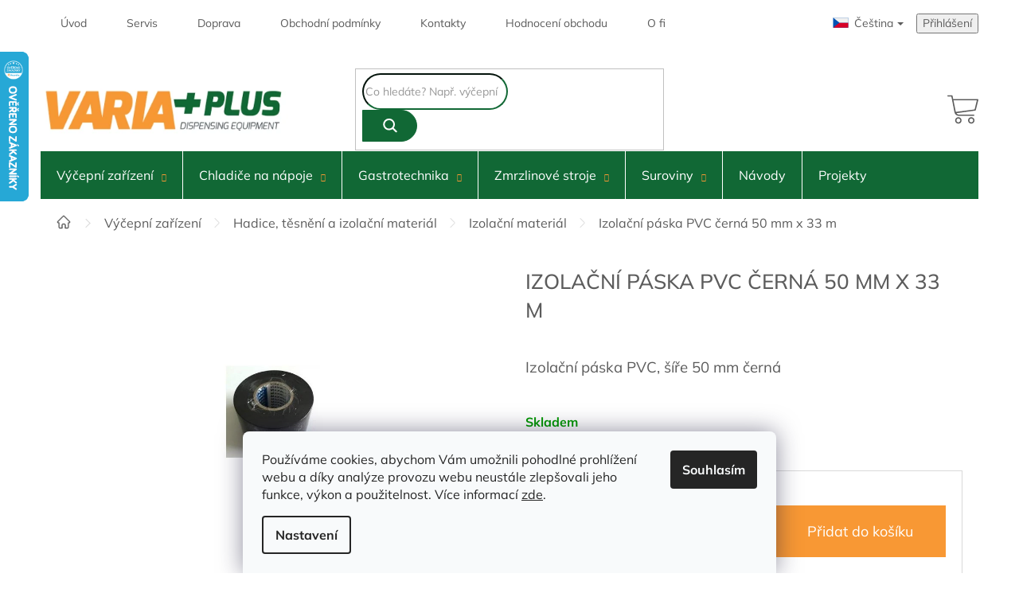

--- FILE ---
content_type: text/html; charset=utf-8
request_url: https://www.varia-plus.cz/izolacni-paska-pvc-cerna-50-mm-x-33-m/
body_size: 32001
content:
<!doctype html><html lang="cs" dir="ltr" class="header-background-light external-fonts-loaded"><head><meta charset="utf-8" /><meta name="viewport" content="width=device-width,initial-scale=1" /><title>Izolační páska PVC černá 50 mm x 33 m - Varia-Plus.cz</title><link rel="preconnect" href="https://cdn.myshoptet.com" /><link rel="dns-prefetch" href="https://cdn.myshoptet.com" /><link rel="preload" href="https://cdn.myshoptet.com/prj/dist/master/cms/libs/jquery/jquery-1.11.3.min.js" as="script" /><link href="https://cdn.myshoptet.com/prj/dist/master/shop/dist/font-shoptet-11.css.62c94c7785ff2cea73b2.css" rel="stylesheet"><script>
dataLayer = [];
dataLayer.push({'shoptet' : {
    "pageId": 1052,
    "pageType": "productDetail",
    "currency": "CZK",
    "currencyInfo": {
        "decimalSeparator": ",",
        "exchangeRate": 1,
        "priceDecimalPlaces": 2,
        "symbol": "K\u010d",
        "symbolLeft": 0,
        "thousandSeparator": " "
    },
    "language": "cs",
    "projectId": 328256,
    "product": {
        "id": 4958,
        "guid": "b584375a-9d1d-11eb-86eb-ecf4bbd76e50",
        "hasVariants": false,
        "codes": [
            {
                "code": "2 077\/1"
            }
        ],
        "code": "2 077\/1",
        "name": "Izola\u010dn\u00ed p\u00e1ska PVC \u010dern\u00e1 50 mm x 33 m",
        "appendix": "",
        "weight": "0",
        "manufacturer": "Varia-Plus",
        "manufacturerGuid": "1EF5333344946728B6BFDA0BA3DED3EE",
        "currentCategory": "V\u00fd\u010depn\u00ed za\u0159\u00edzen\u00ed | Hadice, t\u011bsn\u011bn\u00ed a izola\u010dn\u00ed materi\u00e1l | Izola\u010dn\u00ed materi\u00e1l",
        "currentCategoryGuid": "e02a1c32-ff47-11ea-ac23-ac1f6b0076ec",
        "defaultCategory": "V\u00fd\u010depn\u00ed za\u0159\u00edzen\u00ed | Hadice, t\u011bsn\u011bn\u00ed a izola\u010dn\u00ed materi\u00e1l | Izola\u010dn\u00ed materi\u00e1l",
        "defaultCategoryGuid": "e02a1c32-ff47-11ea-ac23-ac1f6b0076ec",
        "currency": "CZK",
        "priceWithVat": 81
    },
    "stocks": [
        {
            "id": "ext",
            "title": "Sklad",
            "isDeliveryPoint": 0,
            "visibleOnEshop": 1
        }
    ],
    "cartInfo": {
        "id": null,
        "freeShipping": false,
        "freeShippingFrom": 5000,
        "leftToFreeGift": {
            "formattedPrice": "0 K\u010d",
            "priceLeft": 0
        },
        "freeGift": false,
        "leftToFreeShipping": {
            "priceLeft": 5000,
            "dependOnRegion": 0,
            "formattedPrice": "5 000 K\u010d"
        },
        "discountCoupon": [],
        "getNoBillingShippingPrice": {
            "withoutVat": 0,
            "vat": 0,
            "withVat": 0
        },
        "cartItems": [],
        "taxMode": "ORDINARY"
    },
    "cart": [],
    "customer": {
        "priceRatio": 1,
        "priceListId": 1,
        "groupId": null,
        "registered": false,
        "mainAccount": false
    }
}});
dataLayer.push({'cookie_consent' : {
    "marketing": "denied",
    "analytics": "denied"
}});
document.addEventListener('DOMContentLoaded', function() {
    shoptet.consent.onAccept(function(agreements) {
        if (agreements.length == 0) {
            return;
        }
        dataLayer.push({
            'cookie_consent' : {
                'marketing' : (agreements.includes(shoptet.config.cookiesConsentOptPersonalisation)
                    ? 'granted' : 'denied'),
                'analytics': (agreements.includes(shoptet.config.cookiesConsentOptAnalytics)
                    ? 'granted' : 'denied')
            },
            'event': 'cookie_consent'
        });
    });
});
</script>
<meta property="og:type" content="website"><meta property="og:site_name" content="varia-plus.cz"><meta property="og:url" content="https://www.varia-plus.cz/izolacni-paska-pvc-cerna-50-mm-x-33-m/"><meta property="og:title" content="Izolační páska PVC černá 50 mm x 33 m - Varia-Plus.cz"><meta name="author" content="Varia-Plus.cz"><meta name="web_author" content="Shoptet.cz"><meta name="dcterms.rightsHolder" content="www.varia-plus.cz"><meta name="robots" content="index,follow"><meta property="og:image" content="https://cdn.myshoptet.com/usr/www.varia-plus.cz/user/shop/big/4958_izolacni-paska-pvc-cerna-50-mm-x-33-m.jpg?6076e198"><meta property="og:description" content="Izolační páska PVC, šíře 50 mm černá"><meta name="description" content="Izolační páska PVC, šíře 50 mm černá"><meta name="google-site-verification" content="c1ed3d17dcd4cbdc53701cb0073c7f3a77ab013a"><meta property="product:price:amount" content="81"><meta property="product:price:currency" content="CZK"><style>:root {--color-primary: #116835;--color-primary-h: 145;--color-primary-s: 72%;--color-primary-l: 24%;--color-primary-hover: #116835;--color-primary-hover-h: 145;--color-primary-hover-s: 72%;--color-primary-hover-l: 24%;--color-secondary: #F89834;--color-secondary-h: 31;--color-secondary-s: 93%;--color-secondary-l: 59%;--color-secondary-hover: #db8021;--color-secondary-hover-h: 31;--color-secondary-hover-s: 74%;--color-secondary-hover-l: 49%;--color-tertiary: #116835;--color-tertiary-h: 145;--color-tertiary-s: 72%;--color-tertiary-l: 24%;--color-tertiary-hover: #116835;--color-tertiary-hover-h: 145;--color-tertiary-hover-s: 72%;--color-tertiary-hover-l: 24%;--color-header-background: #ffffff;--template-font: "sans-serif";--template-headings-font: "sans-serif";--header-background-url: none;--cookies-notice-background: #F8FAFB;--cookies-notice-color: #252525;--cookies-notice-button-hover: #27263f;--cookies-notice-link-hover: #3b3a5f;--templates-update-management-preview-mode-content: "Náhled aktualizací šablony je aktivní pro váš prohlížeč."}</style>
    
    <link href="https://cdn.myshoptet.com/prj/dist/master/shop/dist/main-11.less.5a24dcbbdabfd189c152.css" rel="stylesheet" />
        
    <script>var shoptet = shoptet || {};</script>
    <script src="https://cdn.myshoptet.com/prj/dist/master/shop/dist/main-3g-header.js.05f199e7fd2450312de2.js"></script>
<!-- User include --><!-- api 690(337) html code header -->
<script>var ophWidgetData={"lang":"cs","link":"","logo":false,"expanded":true,"lunchShow":true,"checkHoliday":true,"showNextWeek":true,"showWidgetStart":"07:00","showWidgetEnd":"20:00","beforeOpenStore":0,"beforeCloseStore":0,"openingHours":[{"day":1,"openHour":"07:00","closeHour":"16:00","openPause":"11:30","closePause":"12:30","closed":false},{"day":2,"openHour":"07:00","closeHour":"16:00","openPause":"11:30","closePause":"12:30","closed":false},{"day":3,"openHour":"07:00","closeHour":"16:00","openPause":"11:30","closePause":"12:30","closed":false},{"day":4,"openHour":"07:00","closeHour":"16:00","openPause":"11:30","closePause":"12:30","closed":false},{"day":5,"openHour":"07:00","closeHour":"16:00","openPause":"11:30","closePause":"12:30","closed":false},{"day":6,"openHour":"","closeHour":"","openPause":"","closePause":"","closed":true},{"day":7,"openHour":"","closeHour":"","openPause":"","closePause":"","closed":true}],"excludes":[],"holidayList":["01-01","01-05","08-05","05-07","06-07","28-09","28-10","17-11","24-12","25-12","26-12"],"todayLongFormat":false,"logoFilemanager":"","colors":{"bg_header_color":"","bg_logo_color":"","bg_title_color":"","bg_preopen_color":"#03a9f4","bg_open_color":"#4caf50","bg_pause_color":"#ff9800","bg_preclose_color":"#ff6f00","bg_close_color":"#e94b4b","color_exception_day":"#e94b4b"},"address":"","icon":"icon-01","bottomPosition":0,"showDetailOnExpand":true,"disableDetail":false,"disableDetailTable":false,"hideOnMobile":false,"weekTurnOff":[],"directPosition":"ltr"}</script>
<!-- service 690(337) html code header -->
<link href="https://cdn.myshoptet.com/usr/mcore.myshoptet.com/user/documents/upload/addon01/ophWidget.min.css?v=1.6.9" rel="stylesheet" />


<!-- service 654(301) html code header -->
<!-- Prefetch Pobo Page Builder CDN  -->
<link rel="dns-prefetch" href="https://image.pobo.cz">
<link href="https://cdnjs.cloudflare.com/ajax/libs/lightgallery/2.7.2/css/lightgallery.min.css" rel="stylesheet">
<link href="https://cdnjs.cloudflare.com/ajax/libs/lightgallery/2.7.2/css/lg-thumbnail.min.css" rel="stylesheet">


<!-- © Pobo Page Builder  -->
<script>
 	  window.addEventListener("DOMContentLoaded", function () {
		  var po = document.createElement("script");
		  po.type = "text/javascript";
		  po.async = true;
		  po.dataset.url = "https://www.pobo.cz";
			po.dataset.cdn = "https://image.pobo.space";
      po.dataset.tier = "standard";
      po.fetchpriority = "high";
      po.dataset.key = btoa(window.location.host);
		  po.id = "pobo-asset-url";
      po.platform = "shoptet";
      po.synergy = false;
		  po.src = "https://image.pobo.space/assets/editor.js?v=14";

		  var s = document.getElementsByTagName("script")[0];
		  s.parentNode.insertBefore(po, s);
	  });
</script>





<!-- project html code header -->
<link rel="preconnect" href="http://www.googletagmanager.com">
<link rel="dns-prefetch" href="http://www.googletagmanager.com">
<link rel="preconnect" href="http://www.google-analytics.com">
<link rel="dns-prefetch" href="http://www.google-analytics.com">
<link rel="preconnect" href="http://api.foxentry.cz">
<link rel="dns-prefetch" href="http://api.foxentry.cz">
<link rel="preconnect" href="http://c.seznam.cz">
<link rel="dns-prefetch" href="http://c.seznam.cz">
<!-- 
<link rel="preload" as="script" href="https://cdn.myshoptet.com/usr/pkupravy.pavelkunes.cz/user/documents/varia-plus/codes/cz/scriptHead.js?v1744184690416d">
<link rel="preload" as="script" href="https://cdn.myshoptet.com/usr/pkupravy.pavelkunes.cz/user/documents/varia-plus/codes/cz/script.js?v1744184690416d">
-->
<style>
@font-face {
	font-family: 'Mulish';
	font-style: normal;
	font-weight: 400;
	font-display: swap;
	src: url('https://cdn.myshoptet.com/usr/pkupravy.pavelkunes.cz/user/documents/varia-plus/fonts/mulish-400.woff2')
		format('woff2');
}
@font-face {
	font-family: 'Mulish';
	font-style: normal;
	font-weight: 500;
	font-display: swap;
	src: url('https://cdn.myshoptet.com/usr/pkupravy.pavelkunes.cz/user/documents/varia-plus/fonts/mulish-500.woff2')
		format('woff2');
}
@font-face {
	font-family: 'Mulish';
	font-style: normal;
	font-weight: 700;
	font-display: swap;
	src: url('https://cdn.myshoptet.com/usr/pkupravy.pavelkunes.cz/user/documents/varia-plus/fonts/mulish-700.woff2')
		format('woff2');
}
:root {
	--template-font: "Mulish";
	--template-headings-font: "Mulish";
}
</style>

<!-- place head codes here -->
<script class="custom_script" src="https://cdn.myshoptet.com/usr/pkupravy.pavelkunes.cz/user/documents/varia-plus/codes/cz/scriptHead.js?v1744184690416d"></script>
<link class="custom_style" href="https://cdn.myshoptet.com/usr/pkupravy.pavelkunes.cz/user/documents/varia-plus/codes/cz/style.css?v1744184690416d" rel="stylesheet" />

<meta name="facebook-domain-verification" content="n4esfgvutktp7q8v06zror2tdsty8z" />
<!-- /User include --><link rel="shortcut icon" href="/favicon.ico" type="image/x-icon" /><link rel="canonical" href="https://www.varia-plus.cz/izolacni-paska-pvc-cerna-50-mm-x-33-m/" />    <script>
        var _hwq = _hwq || [];
        _hwq.push(['setKey', 'FCA8372D10A7EDEFB5781DFEBD88FC17']);
        _hwq.push(['setTopPos', '0']);
        _hwq.push(['showWidget', '21']);
        (function() {
            var ho = document.createElement('script');
            ho.src = 'https://cz.im9.cz/direct/i/gjs.php?n=wdgt&sak=FCA8372D10A7EDEFB5781DFEBD88FC17';
            var s = document.getElementsByTagName('script')[0]; s.parentNode.insertBefore(ho, s);
        })();
    </script>
    <!-- Global site tag (gtag.js) - Google Analytics -->
    <script async src="https://www.googletagmanager.com/gtag/js?id=G-R2YR5KQM2S"></script>
    <script>
        
        window.dataLayer = window.dataLayer || [];
        function gtag(){dataLayer.push(arguments);}
        

                    console.debug('default consent data');

            gtag('consent', 'default', {"ad_storage":"denied","analytics_storage":"denied","ad_user_data":"denied","ad_personalization":"denied","wait_for_update":500});
            dataLayer.push({
                'event': 'default_consent'
            });
        
        gtag('js', new Date());

                gtag('config', 'UA-206592127-1', { 'groups': "UA" });
        
                gtag('config', 'G-R2YR5KQM2S', {"groups":"GA4","send_page_view":false,"content_group":"productDetail","currency":"CZK","page_language":"cs"});
        
                gtag('config', 'AW-777584695', {"allow_enhanced_conversions":true});
        
        
        
        
        
                    gtag('event', 'page_view', {"send_to":"GA4","page_language":"cs","content_group":"productDetail","currency":"CZK"});
        
                gtag('set', 'currency', 'CZK');

        gtag('event', 'view_item', {
            "send_to": "UA",
            "items": [
                {
                    "id": "2 077\/1",
                    "name": "Izola\u010dn\u00ed p\u00e1ska PVC \u010dern\u00e1 50 mm x 33 m",
                    "category": "V\u00fd\u010depn\u00ed za\u0159\u00edzen\u00ed \/ Hadice, t\u011bsn\u011bn\u00ed a izola\u010dn\u00ed materi\u00e1l \/ Izola\u010dn\u00ed materi\u00e1l",
                                        "brand": "Varia-Plus",
                                                            "price": 66.94
                }
            ]
        });
        
        
        
        
        
                    gtag('event', 'view_item', {"send_to":"GA4","page_language":"cs","content_group":"productDetail","value":66.939999999999998,"currency":"CZK","items":[{"item_id":"2 077\/1","item_name":"Izola\u010dn\u00ed p\u00e1ska PVC \u010dern\u00e1 50 mm x 33 m","item_brand":"Varia-Plus","item_category":"V\u00fd\u010depn\u00ed za\u0159\u00edzen\u00ed","item_category2":"Hadice, t\u011bsn\u011bn\u00ed a izola\u010dn\u00ed materi\u00e1l","item_category3":"Izola\u010dn\u00ed materi\u00e1l","price":66.939999999999998,"quantity":1,"index":0}]});
        
        
        
        
        
        
        
        document.addEventListener('DOMContentLoaded', function() {
            if (typeof shoptet.tracking !== 'undefined') {
                for (var id in shoptet.tracking.bannersList) {
                    gtag('event', 'view_promotion', {
                        "send_to": "UA",
                        "promotions": [
                            {
                                "id": shoptet.tracking.bannersList[id].id,
                                "name": shoptet.tracking.bannersList[id].name,
                                "position": shoptet.tracking.bannersList[id].position
                            }
                        ]
                    });
                }
            }

            shoptet.consent.onAccept(function(agreements) {
                if (agreements.length !== 0) {
                    console.debug('gtag consent accept');
                    var gtagConsentPayload =  {
                        'ad_storage': agreements.includes(shoptet.config.cookiesConsentOptPersonalisation)
                            ? 'granted' : 'denied',
                        'analytics_storage': agreements.includes(shoptet.config.cookiesConsentOptAnalytics)
                            ? 'granted' : 'denied',
                                                                                                'ad_user_data': agreements.includes(shoptet.config.cookiesConsentOptPersonalisation)
                            ? 'granted' : 'denied',
                        'ad_personalization': agreements.includes(shoptet.config.cookiesConsentOptPersonalisation)
                            ? 'granted' : 'denied',
                        };
                    console.debug('update consent data', gtagConsentPayload);
                    gtag('consent', 'update', gtagConsentPayload);
                    dataLayer.push(
                        { 'event': 'update_consent' }
                    );
                }
            });
        });
    </script>
<script>
    (function(t, r, a, c, k, i, n, g) { t['ROIDataObject'] = k;
    t[k]=t[k]||function(){ (t[k].q=t[k].q||[]).push(arguments) },t[k].c=i;n=r.createElement(a),
    g=r.getElementsByTagName(a)[0];n.async=1;n.src=c;g.parentNode.insertBefore(n,g)
    })(window, document, 'script', '//www.heureka.cz/ocm/sdk.js?source=shoptet&version=2&page=product_detail', 'heureka', 'cz');

    heureka('set_user_consent', 0);
</script>
</head><body class="desktop id-1052 in-izolacni-material template-11 type-product type-detail one-column-body columns-4 ums_forms_redesign--off ums_a11y_category_page--on ums_discussion_rating_forms--off ums_flags_display_unification--on ums_a11y_login--on mobile-header-version-0"><noscript>
    <style>
        #header {
            padding-top: 0;
            position: relative !important;
            top: 0;
        }
        .header-navigation {
            position: relative !important;
        }
        .overall-wrapper {
            margin: 0 !important;
        }
        body:not(.ready) {
            visibility: visible !important;
        }
    </style>
    <div class="no-javascript">
        <div class="no-javascript__title">Musíte změnit nastavení vašeho prohlížeče</div>
        <div class="no-javascript__text">Podívejte se na: <a href="https://www.google.com/support/bin/answer.py?answer=23852">Jak povolit JavaScript ve vašem prohlížeči</a>.</div>
        <div class="no-javascript__text">Pokud používáte software na blokování reklam, může být nutné povolit JavaScript z této stránky.</div>
        <div class="no-javascript__text">Děkujeme.</div>
    </div>
</noscript>
    <div class="siteCookies siteCookies--bottom siteCookies--light js-siteCookies" role="dialog" data-testid="cookiesPopup" data-nosnippet>
        <div class="siteCookies__form">
            <div class="siteCookies__content">
                <div class="siteCookies__text">
                    Používáme cookies, abychom Vám umožnili pohodlné prohlížení webu a díky analýze provozu webu neustále zlepšovali jeho funkce, výkon a použitelnost. Více informací <a href="/cookies-podminky" target="\" _blank="" rel="\" noreferrer="">zde</a>.
                </div>
                <p class="siteCookies__links">
                    <button class="siteCookies__link js-cookies-settings" aria-label="Nastavení cookies" data-testid="cookiesSettings">Nastavení</button>
                </p>
            </div>
            <div class="siteCookies__buttonWrap">
                                <button class="siteCookies__button js-cookiesConsentSubmit" value="all" aria-label="Přijmout cookies" data-testid="buttonCookiesAccept">Souhlasím</button>
            </div>
        </div>
        <script>
            document.addEventListener("DOMContentLoaded", () => {
                const siteCookies = document.querySelector('.js-siteCookies');
                document.addEventListener("scroll", shoptet.common.throttle(() => {
                    const st = document.documentElement.scrollTop;
                    if (st > 1) {
                        siteCookies.classList.add('siteCookies--scrolled');
                    } else {
                        siteCookies.classList.remove('siteCookies--scrolled');
                    }
                }, 100));
            });
        </script>
    </div>
<a href="#content" class="skip-link sr-only">Přejít na obsah</a><div class="overall-wrapper"><div class="user-action"><div class="container">
    <div class="user-action-in">
                    <div id="login" class="user-action-login popup-widget login-widget" role="dialog" aria-labelledby="loginHeading">
        <div class="popup-widget-inner">
                            <h2 id="loginHeading">Přihlášení k vašemu účtu</h2><div id="customerLogin"><form action="/action/Customer/Login/" method="post" id="formLoginIncluded" class="csrf-enabled formLogin" data-testid="formLogin"><input type="hidden" name="referer" value="" /><div class="form-group"><div class="input-wrapper email js-validated-element-wrapper no-label"><input type="email" name="email" class="form-control" autofocus placeholder="E-mailová adresa (např. jan@novak.cz)" data-testid="inputEmail" autocomplete="email" required /></div></div><div class="form-group"><div class="input-wrapper password js-validated-element-wrapper no-label"><input type="password" name="password" class="form-control" placeholder="Heslo" data-testid="inputPassword" autocomplete="current-password" required /><span class="no-display">Nemůžete vyplnit toto pole</span><input type="text" name="surname" value="" class="no-display" /></div></div><div class="form-group"><div class="login-wrapper"><button type="submit" class="btn btn-secondary btn-text btn-login" data-testid="buttonSubmit">Přihlásit se</button><div class="password-helper"><a href="/registrace/" data-testid="signup" rel="nofollow">Nová registrace</a><a href="/klient/zapomenute-heslo/" rel="nofollow">Zapomenuté heslo</a></div></div></div></form>
</div>                    </div>
    </div>

                            <div id="cart-widget" class="user-action-cart popup-widget cart-widget loader-wrapper" data-testid="popupCartWidget" role="dialog" aria-hidden="true">
    <div class="popup-widget-inner cart-widget-inner place-cart-here">
        <div class="loader-overlay">
            <div class="loader"></div>
        </div>
    </div>

    <div class="cart-widget-button">
        <a href="/kosik/" class="btn btn-conversion" id="continue-order-button" rel="nofollow" data-testid="buttonNextStep">Pokračovat do košíku</a>
    </div>
</div>
            </div>
</div>
</div><div class="top-navigation-bar" data-testid="topNavigationBar">

    <div class="container">

        <div class="top-navigation-contacts">
            <strong>Zákaznická podpora:</strong><a href="tel:+420377472690" class="project-phone" aria-label="Zavolat na +420377472690" data-testid="contactboxPhone"><span>+420377472690</span></a><a href="mailto:varia-plus@varia-plus.cz" class="project-email" data-testid="contactboxEmail"><span>varia-plus@varia-plus.cz</span></a>        </div>

                            <div class="top-navigation-menu">
                <div class="top-navigation-menu-trigger"></div>
                <ul class="top-navigation-bar-menu">
                                            <li class="top-navigation-menu-item-external-17">
                            <a href="/">Úvod</a>
                        </li>
                                            <li class="top-navigation-menu-item-731">
                            <a href="/servis/">Servis</a>
                        </li>
                                            <li class="top-navigation-menu-item-734">
                            <a href="/moznosti-dopravy/">Doprava</a>
                        </li>
                                            <li class="top-navigation-menu-item-39">
                            <a href="/obchodni-podminky/">Obchodní podmínky</a>
                        </li>
                                            <li class="top-navigation-menu-item-29">
                            <a href="/kontakty/">Kontakty</a>
                        </li>
                                            <li class="top-navigation-menu-item--51">
                            <a href="/hodnoceni-obchodu/">Hodnocení obchodu</a>
                        </li>
                                            <li class="top-navigation-menu-item-737">
                            <a href="/o-firme/">O firmě</a>
                        </li>
                                    </ul>
                <ul class="top-navigation-bar-menu-helper"></ul>
            </div>
        
        <div class="top-navigation-tools">
            <div class="responsive-tools">
                <a href="#" class="toggle-window" data-target="search" aria-label="Hledat" data-testid="linkSearchIcon"></a>
                                                            <a href="#" class="toggle-window" data-target="login"></a>
                                                    <a href="#" class="toggle-window" data-target="navigation" aria-label="Menu" data-testid="hamburgerMenu"></a>
            </div>
                        <button class="top-nav-button top-nav-button-login toggle-window" type="button" data-target="login" aria-haspopup="dialog" aria-controls="login" aria-expanded="false" data-testid="signin"><span>Přihlášení</span></button>        </div>

    </div>

</div>
<header id="header"><div class="container navigation-wrapper">
    <div class="header-top">
        <div class="site-name-wrapper">
            <div class="site-name"><a href="/" data-testid="linkWebsiteLogo"><img src="https://cdn.myshoptet.com/usr/www.varia-plus.cz/user/logos/logo_varia-2.png" alt="Varia-Plus.cz" fetchpriority="low" /></a></div>        </div>
        <div class="search" itemscope itemtype="https://schema.org/WebSite">
            <meta itemprop="headline" content="Izolační materiál"/><meta itemprop="url" content="https://www.varia-plus.cz"/><meta itemprop="text" content="Izolační páska PVC, šíře 50 mm černá"/>            <form action="/action/ProductSearch/prepareString/" method="post"
    id="formSearchForm" class="search-form compact-form js-search-main"
    itemprop="potentialAction" itemscope itemtype="https://schema.org/SearchAction" data-testid="searchForm">
    <fieldset>
        <meta itemprop="target"
            content="https://www.varia-plus.cz/vyhledavani/?string={string}"/>
        <input type="hidden" name="language" value="cs"/>
        
            
<input
    type="search"
    name="string"
        class="query-input form-control search-input js-search-input"
    placeholder="Napište, co hledáte"
    autocomplete="off"
    required
    itemprop="query-input"
    aria-label="Vyhledávání"
    data-testid="searchInput"
>
            <button type="submit" class="btn btn-default" data-testid="searchBtn">Hledat</button>
        
    </fieldset>
</form>
        </div>
        <div class="navigation-buttons">
                
    <a href="/kosik/" class="btn btn-icon toggle-window cart-count" data-target="cart" data-hover="true" data-redirect="true" data-testid="headerCart" rel="nofollow" aria-haspopup="dialog" aria-expanded="false" aria-controls="cart-widget">
        
                <span class="sr-only">Nákupní košík</span>
        
            <span class="cart-price visible-lg-inline-block" data-testid="headerCartPrice">
                                    Prázdný košík                            </span>
        
    
            </a>
        </div>
    </div>
    <nav id="navigation" aria-label="Hlavní menu" data-collapsible="true"><div class="navigation-in menu"><ul class="menu-level-1" role="menubar" data-testid="headerMenuItems"><li class="menu-item-1445 ext" role="none"><a href="/vycepni-zarizeni/" data-testid="headerMenuItem" role="menuitem" aria-haspopup="true" aria-expanded="false"><b>Výčepní zařízení</b><span class="submenu-arrow"></span></a><ul class="menu-level-2" aria-label="Výčepní zařízení" tabindex="-1" role="menu"><li class="menu-item-911 has-third-level" role="none"><a href="/vycepni-kohouty/" class="menu-image" data-testid="headerMenuItem" tabindex="-1" aria-hidden="true"><img src="data:image/svg+xml,%3Csvg%20width%3D%22140%22%20height%3D%22100%22%20xmlns%3D%22http%3A%2F%2Fwww.w3.org%2F2000%2Fsvg%22%3E%3C%2Fsvg%3E" alt="" aria-hidden="true" width="140" height="100"  data-src="https://cdn.myshoptet.com/usr/www.varia-plus.cz/user/categories/thumb/silver.jpg" fetchpriority="low" /></a><div><a href="/vycepni-kohouty/" data-testid="headerMenuItem" role="menuitem"><span>Výčepní kohouty</span></a>
                                                    <ul class="menu-level-3" role="menu">
                                                                    <li class="menu-item-929" role="none">
                                        <a href="/kulove-kohouty/" data-testid="headerMenuItem" role="menuitem">
                                            Kulové kohouty</a>,                                    </li>
                                                                    <li class="menu-item-932" role="none">
                                        <a href="/mosazne-kohouty/" data-testid="headerMenuItem" role="menuitem">
                                            Mosazné kohouty</a>,                                    </li>
                                                                    <li class="menu-item-935" role="none">
                                        <a href="/nerezove-kohouty/" data-testid="headerMenuItem" role="menuitem">
                                            Nerezové kohouty</a>,                                    </li>
                                                                    <li class="menu-item-944" role="none">
                                        <a href="/party-pipy/" data-testid="headerMenuItem" role="menuitem">
                                            Párty pípy</a>,                                    </li>
                                                                    <li class="menu-item-938" role="none">
                                        <a href="/rukojeti-pro-vycepni-kohouty/" data-testid="headerMenuItem" role="menuitem">
                                            Rukojeti pro výčepní kohouty</a>,                                    </li>
                                                                    <li class="menu-item-1346" role="none">
                                        <a href="/specialni-kohouty-a-plnicky/" data-testid="headerMenuItem" role="menuitem">
                                            Speciální kohouty a plničky</a>,                                    </li>
                                                                    <li class="menu-item-941" role="none">
                                        <a href="/nahradni-dily-vycepnich-kohoutu/" data-testid="headerMenuItem" role="menuitem">
                                            Náhradní díly výčepních kohoutů</a>                                    </li>
                                                            </ul>
                        </div></li><li class="menu-item-863 has-third-level" role="none"><a href="/vycepni-stojany/" class="menu-image" data-testid="headerMenuItem" tabindex="-1" aria-hidden="true"><img src="data:image/svg+xml,%3Csvg%20width%3D%22140%22%20height%3D%22100%22%20xmlns%3D%22http%3A%2F%2Fwww.w3.org%2F2000%2Fsvg%22%3E%3C%2Fsvg%3E" alt="" aria-hidden="true" width="140" height="100"  data-src="https://cdn.myshoptet.com/usr/www.varia-plus.cz/user/categories/thumb/t3-zlato-plakety-kohouty-1.jpg" fetchpriority="low" /></a><div><a href="/vycepni-stojany/" data-testid="headerMenuItem" role="menuitem"><span>Výčepní stojany</span></a>
                                                    <ul class="menu-level-3" role="menu">
                                                                    <li class="menu-item-866" role="none">
                                        <a href="/vycepni-stojany-t/" data-testid="headerMenuItem" role="menuitem">
                                            Výčepní stojany T</a>,                                    </li>
                                                                    <li class="menu-item-869" role="none">
                                        <a href="/vycepni-stojany-u/" data-testid="headerMenuItem" role="menuitem">
                                            Výčepní stojany U</a>,                                    </li>
                                                                    <li class="menu-item-872" role="none">
                                        <a href="/vycepni-stojany-l/" data-testid="headerMenuItem" role="menuitem">
                                            Výčepní stojany L</a>,                                    </li>
                                                                    <li class="menu-item-875" role="none">
                                        <a href="/vycepni-stojany-y/" data-testid="headerMenuItem" role="menuitem">
                                            Výčepní stojany Y</a>,                                    </li>
                                                                    <li class="menu-item-878" role="none">
                                        <a href="/vycepni-stojany-i/" data-testid="headerMenuItem" role="menuitem">
                                            Výčepní stojany I</a>,                                    </li>
                                                                    <li class="menu-item-1334" role="none">
                                        <a href="/keramicke-vycepni-stojany/" data-testid="headerMenuItem" role="menuitem">
                                            Keramické výčepní stojany</a>,                                    </li>
                                                                    <li class="menu-item-881" role="none">
                                        <a href="/vycepni-stojany-azur/" data-testid="headerMenuItem" role="menuitem">
                                            Výčepní stojany Azur</a>,                                    </li>
                                                                    <li class="menu-item-884" role="none">
                                        <a href="/vycepni-stojany-brauhaus/" data-testid="headerMenuItem" role="menuitem">
                                            Výčepní stojany Brauhaus</a>,                                    </li>
                                                                    <li class="menu-item-887" role="none">
                                        <a href="/vycepni-stojany-celine/" data-testid="headerMenuItem" role="menuitem">
                                            Výčepní stojany Celine</a>,                                    </li>
                                                                    <li class="menu-item-890" role="none">
                                        <a href="/vycepni-stojany-cobra/" data-testid="headerMenuItem" role="menuitem">
                                            Výčepní stojany Cobra</a>,                                    </li>
                                                                    <li class="menu-item-893" role="none">
                                        <a href="/vycepni-stojany-eos/" data-testid="headerMenuItem" role="menuitem">
                                            Výčepní stojany Eos</a>,                                    </li>
                                                                    <li class="menu-item-896" role="none">
                                        <a href="/vyceni-stojany-falco/" data-testid="headerMenuItem" role="menuitem">
                                            Výčepní stojany Falco</a>,                                    </li>
                                                                    <li class="menu-item-899" role="none">
                                        <a href="/vycepni-stojany-havana/" data-testid="headerMenuItem" role="menuitem">
                                            Výčepní stojany Havana</a>,                                    </li>
                                                                    <li class="menu-item-902" role="none">
                                        <a href="/vycepni-stojany-impero/" data-testid="headerMenuItem" role="menuitem">
                                            Výčepní stojany Impero</a>,                                    </li>
                                                                    <li class="menu-item-908" role="none">
                                        <a href="/vycepni-stojany-juliette/" data-testid="headerMenuItem" role="menuitem">
                                            Výčepní stojany Juliette</a>,                                    </li>
                                                                    <li class="menu-item-905" role="none">
                                        <a href="/vycepni-stojany-lotus/" data-testid="headerMenuItem" role="menuitem">
                                            Výčepní stojany Lotus</a>,                                    </li>
                                                                    <li class="menu-item-914" role="none">
                                        <a href="/vycepni-stojany-romantic/" data-testid="headerMenuItem" role="menuitem">
                                            Výčepní stojany Romantic</a>,                                    </li>
                                                                    <li class="menu-item-917" role="none">
                                        <a href="/vycepni-stojany-moon/" data-testid="headerMenuItem" role="menuitem">
                                            Výčepní stojany Moon</a>,                                    </li>
                                                                    <li class="menu-item-1364" role="none">
                                        <a href="/vycepni-stojany-tube/" data-testid="headerMenuItem" role="menuitem">
                                            Výčepní stojany Tube</a>,                                    </li>
                                                                    <li class="menu-item-920" role="none">
                                        <a href="/vycepni-stojany-zenith/" data-testid="headerMenuItem" role="menuitem">
                                            Výčepní stojany Zenith</a>,                                    </li>
                                                                    <li class="menu-item-923" role="none">
                                        <a href="/drzaky-plaket-pro-vycepni-stojany/" data-testid="headerMenuItem" role="menuitem">
                                            Držáky plaket pro výčepní stojany</a>,                                    </li>
                                                                    <li class="menu-item-926" role="none">
                                        <a href="/prislusenstvi-kovovych-stojanu/" data-testid="headerMenuItem" role="menuitem">
                                            Příslušenství kovových stojanů</a>                                    </li>
                                                            </ul>
                        </div></li><li class="menu-item-1433" role="none"><a href="/vycepni-sestavy/" class="menu-image" data-testid="headerMenuItem" tabindex="-1" aria-hidden="true"><img src="data:image/svg+xml,%3Csvg%20width%3D%22140%22%20height%3D%22100%22%20xmlns%3D%22http%3A%2F%2Fwww.w3.org%2F2000%2Fsvg%22%3E%3C%2Fsvg%3E" alt="" aria-hidden="true" width="140" height="100"  data-src="https://cdn.myshoptet.com/usr/www.varia-plus.cz/user/categories/thumb/4901161_-_anta_mk25_-__sestava_bajonet-1.jpg" fetchpriority="low" /></a><div><a href="/vycepni-sestavy/" data-testid="headerMenuItem" role="menuitem"><span>Výčepní sestavy</span></a>
                        </div></li><li class="menu-item-1280" role="none"><a href="/sanitace/" class="menu-image" data-testid="headerMenuItem" tabindex="-1" aria-hidden="true"><img src="data:image/svg+xml,%3Csvg%20width%3D%22140%22%20height%3D%22100%22%20xmlns%3D%22http%3A%2F%2Fwww.w3.org%2F2000%2Fsvg%22%3E%3C%2Fsvg%3E" alt="" aria-hidden="true" width="140" height="100"  data-src="https://cdn.myshoptet.com/usr/www.varia-plus.cz/user/categories/thumb/sanitacia.jpg" fetchpriority="low" /></a><div><a href="/sanitace/" data-testid="headerMenuItem" role="menuitem"><span>Sanitace</span></a>
                        </div></li><li class="menu-item-1025 has-third-level" role="none"><a href="/odkapnice/" class="menu-image" data-testid="headerMenuItem" tabindex="-1" aria-hidden="true"><img src="data:image/svg+xml,%3Csvg%20width%3D%22140%22%20height%3D%22100%22%20xmlns%3D%22http%3A%2F%2Fwww.w3.org%2F2000%2Fsvg%22%3E%3C%2Fsvg%3E" alt="" aria-hidden="true" width="140" height="100"  data-src="https://cdn.myshoptet.com/usr/www.varia-plus.cz/user/categories/thumb/odkap-vykroj-ostrik.jpg" fetchpriority="low" /></a><div><a href="/odkapnice/" data-testid="headerMenuItem" role="menuitem"><span>Odkapnice</span></a>
                                                    <ul class="menu-level-3" role="menu">
                                                                    <li class="menu-item-1028" role="none">
                                        <a href="/odkapnice-s-ostrikem/" data-testid="headerMenuItem" role="menuitem">
                                            Odkapnice s ostřikem</a>,                                    </li>
                                                                    <li class="menu-item-1031" role="none">
                                        <a href="/odkapnice-bez-ostriku/" data-testid="headerMenuItem" role="menuitem">
                                            Odkapnice bez ostřiku</a>,                                    </li>
                                                                    <li class="menu-item-1034" role="none">
                                        <a href="/nahradni-dily-na-odkapnice/" data-testid="headerMenuItem" role="menuitem">
                                            Náhradní díly na odkapnice</a>                                    </li>
                                                            </ul>
                        </div></li><li class="menu-item-947 has-third-level" role="none"><a href="/redukcni-ventily-a-tlakovani/" class="menu-image" data-testid="headerMenuItem" tabindex="-1" aria-hidden="true"><img src="data:image/svg+xml,%3Csvg%20width%3D%22140%22%20height%3D%22100%22%20xmlns%3D%22http%3A%2F%2Fwww.w3.org%2F2000%2Fsvg%22%3E%3C%2Fsvg%3E" alt="" aria-hidden="true" width="140" height="100"  data-src="https://cdn.myshoptet.com/usr/www.varia-plus.cz/user/categories/thumb/rvco2-1.jpg" fetchpriority="low" /></a><div><a href="/redukcni-ventily-a-tlakovani/" data-testid="headerMenuItem" role="menuitem"><span>Redukční ventily a tlakování</span></a>
                                                    <ul class="menu-level-3" role="menu">
                                                                    <li class="menu-item-950" role="none">
                                        <a href="/redukcni-ventily-co2-n2/" data-testid="headerMenuItem" role="menuitem">
                                            Redukční ventily CO2 N2</a>,                                    </li>
                                                                    <li class="menu-item-953" role="none">
                                        <a href="/redukcni-ventily-na-vodu/" data-testid="headerMenuItem" role="menuitem">
                                            Redukční ventily na vodu</a>,                                    </li>
                                                                    <li class="menu-item-956" role="none">
                                        <a href="/prislusenstvi-redukcnich-ventilu/" data-testid="headerMenuItem" role="menuitem">
                                            Příslušenství redukčních ventilů</a>,                                    </li>
                                                                    <li class="menu-item-959" role="none">
                                        <a href="/nahradni-dily-redukcnich-ventilu/" data-testid="headerMenuItem" role="menuitem">
                                            Náhradní díly redukčních ventilů</a>                                    </li>
                                                            </ul>
                        </div></li><li class="menu-item-962 has-third-level" role="none"><a href="/narazeci-hlavice-a-proplachy/" class="menu-image" data-testid="headerMenuItem" tabindex="-1" aria-hidden="true"><img src="data:image/svg+xml,%3Csvg%20width%3D%22140%22%20height%3D%22100%22%20xmlns%3D%22http%3A%2F%2Fwww.w3.org%2F2000%2Fsvg%22%3E%3C%2Fsvg%3E" alt="" aria-hidden="true" width="140" height="100"  data-src="https://cdn.myshoptet.com/usr/www.varia-plus.cz/user/categories/thumb/narazeci-hlava-flach-plochy-hvp-new.jpg" fetchpriority="low" /></a><div><a href="/narazeci-hlavice-a-proplachy/" data-testid="headerMenuItem" role="menuitem"><span>Narážecí hlavice a proplachy</span></a>
                                                    <ul class="menu-level-3" role="menu">
                                                                    <li class="menu-item-965" role="none">
                                        <a href="/narazeci-hlavice/" data-testid="headerMenuItem" role="menuitem">
                                            Narážecí hlavice</a>,                                    </li>
                                                                    <li class="menu-item-968" role="none">
                                        <a href="/sanitacni-adaptery/" data-testid="headerMenuItem" role="menuitem">
                                            Sanitační adaptéry</a>,                                    </li>
                                                                    <li class="menu-item-971" role="none">
                                        <a href="/nahradni-dily-narazecich-hlavic/" data-testid="headerMenuItem" role="menuitem">
                                            Náhradní díly narážecích hlavic</a>                                    </li>
                                                            </ul>
                        </div></li><li class="menu-item-974 has-third-level" role="none"><a href="/montazni-plastove-spojky/" class="menu-image" data-testid="headerMenuItem" tabindex="-1" aria-hidden="true"><img src="data:image/svg+xml,%3Csvg%20width%3D%22140%22%20height%3D%22100%22%20xmlns%3D%22http%3A%2F%2Fwww.w3.org%2F2000%2Fsvg%22%3E%3C%2Fsvg%3E" alt="" aria-hidden="true" width="140" height="100"  data-src="https://cdn.myshoptet.com/usr/www.varia-plus.cz/user/categories/thumb/sg_spojka_011281c.jpg" fetchpriority="low" /></a><div><a href="/montazni-plastove-spojky/" data-testid="headerMenuItem" role="menuitem"><span>Montážní plastové spojky</span></a>
                                                    <ul class="menu-level-3" role="menu">
                                                                    <li class="menu-item-977" role="none">
                                        <a href="/sg-spojky/" data-testid="headerMenuItem" role="menuitem">
                                            SG spojky</a>,                                    </li>
                                                                    <li class="menu-item-980" role="none">
                                        <a href="/spojky-john-guest/" data-testid="headerMenuItem" role="menuitem">
                                            Spojky John Guest</a>                                    </li>
                                                            </ul>
                        </div></li><li class="menu-item-1010 has-third-level" role="none"><a href="/spojovaci-material/" class="menu-image" data-testid="headerMenuItem" tabindex="-1" aria-hidden="true"><img src="data:image/svg+xml,%3Csvg%20width%3D%22140%22%20height%3D%22100%22%20xmlns%3D%22http%3A%2F%2Fwww.w3.org%2F2000%2Fsvg%22%3E%3C%2Fsvg%3E" alt="" aria-hidden="true" width="140" height="100"  data-src="https://cdn.myshoptet.com/usr/www.varia-plus.cz/user/categories/thumb/matka-2861.jpg" fetchpriority="low" /></a><div><a href="/spojovaci-material/" data-testid="headerMenuItem" role="menuitem"><span>Spojovací materiál</span></a>
                                                    <ul class="menu-level-3" role="menu">
                                                                    <li class="menu-item-1013" role="none">
                                        <a href="/spojovaci-niple-nerez/" data-testid="headerMenuItem" role="menuitem">
                                            Spojovací niple nerez</a>,                                    </li>
                                                                    <li class="menu-item-1016" role="none">
                                        <a href="/spojovaci-niple-mosaz/" data-testid="headerMenuItem" role="menuitem">
                                            Spojovací niple mosaz</a>,                                    </li>
                                                                    <li class="menu-item-1019" role="none">
                                        <a href="/spojovaci-niple-plast/" data-testid="headerMenuItem" role="menuitem">
                                            Spojovací niple plast</a>,                                    </li>
                                                                    <li class="menu-item-1022" role="none">
                                        <a href="/prevlecne-matice/" data-testid="headerMenuItem" role="menuitem">
                                            Převlečné matice</a>                                    </li>
                                                            </ul>
                        </div></li><li class="menu-item-1037 has-third-level" role="none"><a href="/hadice--tesneni-a-izolacni-material/" class="menu-image" data-testid="headerMenuItem" tabindex="-1" aria-hidden="true"><img src="data:image/svg+xml,%3Csvg%20width%3D%22140%22%20height%3D%22100%22%20xmlns%3D%22http%3A%2F%2Fwww.w3.org%2F2000%2Fsvg%22%3E%3C%2Fsvg%3E" alt="" aria-hidden="true" width="140" height="100"  data-src="https://cdn.myshoptet.com/usr/www.varia-plus.cz/user/categories/thumb/hadice.jpg" fetchpriority="low" /></a><div><a href="/hadice--tesneni-a-izolacni-material/" data-testid="headerMenuItem" role="menuitem"><span>Hadice, těsnění a izolační materiál</span></a>
                                                    <ul class="menu-level-3" role="menu">
                                                                    <li class="menu-item-1040" role="none">
                                        <a href="/tesneni/" data-testid="headerMenuItem" role="menuitem">
                                            Těsnění</a>,                                    </li>
                                                                    <li class="menu-item-1046" role="none">
                                        <a href="/pythony/" data-testid="headerMenuItem" role="menuitem">
                                            Pythony</a>,                                    </li>
                                                                    <li class="menu-item-1049" role="none">
                                        <a href="/sponky/" data-testid="headerMenuItem" role="menuitem">
                                            Sponky</a>,                                    </li>
                                                                    <li class="menu-item-1052" role="none">
                                        <a href="/izolacni-material/" class="active" data-testid="headerMenuItem" role="menuitem">
                                            Izolační materiál</a>,                                    </li>
                                                                    <li class="menu-item-1415" role="none">
                                        <a href="/hadice/" data-testid="headerMenuItem" role="menuitem">
                                            Hadice nápojové</a>,                                    </li>
                                                                    <li class="menu-item-1460" role="none">
                                        <a href="/montazni-sady/" data-testid="headerMenuItem" role="menuitem">
                                            Montážní sady pro výčepní zařízení</a>                                    </li>
                                                            </ul>
                        </div></li><li class="menu-item-1055" role="none"><a href="/specialni-naradi-pomucky/" class="menu-image" data-testid="headerMenuItem" tabindex="-1" aria-hidden="true"><img src="data:image/svg+xml,%3Csvg%20width%3D%22140%22%20height%3D%22100%22%20xmlns%3D%22http%3A%2F%2Fwww.w3.org%2F2000%2Fsvg%22%3E%3C%2Fsvg%3E" alt="" aria-hidden="true" width="140" height="100"  data-src="https://cdn.myshoptet.com/usr/www.varia-plus.cz/user/categories/thumb/kleste-5785.jpg" fetchpriority="low" /></a><div><a href="/specialni-naradi-pomucky/" data-testid="headerMenuItem" role="menuitem"><span>Speciální nářadí a pomůcky</span></a>
                        </div></li><li class="menu-item-1058" role="none"><a href="/detektory-peny/" class="menu-image" data-testid="headerMenuItem" tabindex="-1" aria-hidden="true"><img src="data:image/svg+xml,%3Csvg%20width%3D%22140%22%20height%3D%22100%22%20xmlns%3D%22http%3A%2F%2Fwww.w3.org%2F2000%2Fsvg%22%3E%3C%2Fsvg%3E" alt="" aria-hidden="true" width="140" height="100"  data-src="https://cdn.myshoptet.com/usr/www.varia-plus.cz/user/categories/thumb/fob-detector-41738.jpg" fetchpriority="low" /></a><div><a href="/detektory-peny/" data-testid="headerMenuItem" role="menuitem"><span>Detektory pěny</span></a>
                        </div></li><li class="menu-item-1085" role="none"><a href="/trubky-nerezove/" class="menu-image" data-testid="headerMenuItem" tabindex="-1" aria-hidden="true"><img src="data:image/svg+xml,%3Csvg%20width%3D%22140%22%20height%3D%22100%22%20xmlns%3D%22http%3A%2F%2Fwww.w3.org%2F2000%2Fsvg%22%3E%3C%2Fsvg%3E" alt="" aria-hidden="true" width="140" height="100"  data-src="https://cdn.myshoptet.com/usr/www.varia-plus.cz/user/categories/thumb/trubka-nerez.jpg" fetchpriority="low" /></a><div><a href="/trubky-nerezove/" data-testid="headerMenuItem" role="menuitem"><span>Trubky nerezové</span></a>
                        </div></li></ul></li>
<li class="menu-item-824 ext" role="none"><a href="/chladice-na-napoje/" data-testid="headerMenuItem" role="menuitem" aria-haspopup="true" aria-expanded="false"><b>Chladiče na nápoje</b><span class="submenu-arrow"></span></a><ul class="menu-level-2" aria-label="Chladiče na nápoje" tabindex="-1" role="menu"><li class="menu-item-848" role="none"><a href="/chladice-mokre-pod-pult/" class="menu-image" data-testid="headerMenuItem" tabindex="-1" aria-hidden="true"><img src="data:image/svg+xml,%3Csvg%20width%3D%22140%22%20height%3D%22100%22%20xmlns%3D%22http%3A%2F%2Fwww.w3.org%2F2000%2Fsvg%22%3E%3C%2Fsvg%3E" alt="" aria-hidden="true" width="140" height="100"  data-src="https://cdn.myshoptet.com/usr/www.varia-plus.cz/user/categories/thumb/mokre_pod_pult.jpg" fetchpriority="low" /></a><div><a href="/chladice-mokre-pod-pult/" data-testid="headerMenuItem" role="menuitem"><span>Chladiče mokré pod pult</span></a>
                        </div></li><li class="menu-item-842" role="none"><a href="/suche-chladice-na-pult/" class="menu-image" data-testid="headerMenuItem" tabindex="-1" aria-hidden="true"><img src="data:image/svg+xml,%3Csvg%20width%3D%22140%22%20height%3D%22100%22%20xmlns%3D%22http%3A%2F%2Fwww.w3.org%2F2000%2Fsvg%22%3E%3C%2Fsvg%3E" alt="" aria-hidden="true" width="140" height="100"  data-src="https://cdn.myshoptet.com/usr/www.varia-plus.cz/user/categories/thumb/suche_na_pult.jpg" fetchpriority="low" /></a><div><a href="/suche-chladice-na-pult/" data-testid="headerMenuItem" role="menuitem"><span>Suché chladiče na pult</span></a>
                        </div></li><li class="menu-item-839" role="none"><a href="/chladice-mokre-na-pult/" class="menu-image" data-testid="headerMenuItem" tabindex="-1" aria-hidden="true"><img src="data:image/svg+xml,%3Csvg%20width%3D%22140%22%20height%3D%22100%22%20xmlns%3D%22http%3A%2F%2Fwww.w3.org%2F2000%2Fsvg%22%3E%3C%2Fsvg%3E" alt="" aria-hidden="true" width="140" height="100"  data-src="https://cdn.myshoptet.com/usr/www.varia-plus.cz/user/categories/thumb/mokre_na_pult.jpg" fetchpriority="low" /></a><div><a href="/chladice-mokre-na-pult/" data-testid="headerMenuItem" role="menuitem"><span>Chladiče mokré na pult</span></a>
                        </div></li><li class="menu-item-845" role="none"><a href="/mobilni-prutokove-chladice/" class="menu-image" data-testid="headerMenuItem" tabindex="-1" aria-hidden="true"><img src="data:image/svg+xml,%3Csvg%20width%3D%22140%22%20height%3D%22100%22%20xmlns%3D%22http%3A%2F%2Fwww.w3.org%2F2000%2Fsvg%22%3E%3C%2Fsvg%3E" alt="" aria-hidden="true" width="140" height="100"  data-src="https://cdn.myshoptet.com/usr/www.varia-plus.cz/user/categories/thumb/mobilni_prutokove.jpg" fetchpriority="low" /></a><div><a href="/mobilni-prutokove-chladice/" data-testid="headerMenuItem" role="menuitem"><span>Mobilní průtokové chladiče</span></a>
                        </div></li><li class="menu-item-854" role="none"><a href="/specialni-prutokove-chladice/" class="menu-image" data-testid="headerMenuItem" tabindex="-1" aria-hidden="true"><img src="data:image/svg+xml,%3Csvg%20width%3D%22140%22%20height%3D%22100%22%20xmlns%3D%22http%3A%2F%2Fwww.w3.org%2F2000%2Fsvg%22%3E%3C%2Fsvg%3E" alt="" aria-hidden="true" width="140" height="100"  data-src="https://cdn.myshoptet.com/usr/www.varia-plus.cz/user/categories/thumb/prutokove_chladice.jpg" fetchpriority="low" /></a><div><a href="/specialni-prutokove-chladice/" data-testid="headerMenuItem" role="menuitem"><span>Speciální průtokové chladiče</span></a>
                        </div></li><li class="menu-item-833 has-third-level" role="none"><a href="/chladice-postmix/" class="menu-image" data-testid="headerMenuItem" tabindex="-1" aria-hidden="true"><img src="data:image/svg+xml,%3Csvg%20width%3D%22140%22%20height%3D%22100%22%20xmlns%3D%22http%3A%2F%2Fwww.w3.org%2F2000%2Fsvg%22%3E%3C%2Fsvg%3E" alt="" aria-hidden="true" width="140" height="100"  data-src="https://cdn.myshoptet.com/usr/www.varia-plus.cz/user/categories/thumb/postmix.jpg" fetchpriority="low" /></a><div><a href="/chladice-postmix/" data-testid="headerMenuItem" role="menuitem"><span>Chladiče Postmix</span></a>
                                                    <ul class="menu-level-3" role="menu">
                                                                    <li class="menu-item-857" role="none">
                                        <a href="/postmix-prutokova-chlazeni-na-pult/" data-testid="headerMenuItem" role="menuitem">
                                            Postmix průtoková chlazení na pult</a>,                                    </li>
                                                                    <li class="menu-item-860" role="none">
                                        <a href="/postmix-prutokova-chlazeni-pod-pult/" data-testid="headerMenuItem" role="menuitem">
                                            Postmix průtoková chlazení pod pult</a>,                                    </li>
                                                                    <li class="menu-item-1061" role="none">
                                        <a href="/nahradni-dily-pro-postmix/" data-testid="headerMenuItem" role="menuitem">
                                            Náhradní díly pro postmix</a>                                    </li>
                                                            </ul>
                        </div></li><li class="menu-item-836" role="none"><a href="/vyrobniky-sody/" class="menu-image" data-testid="headerMenuItem" tabindex="-1" aria-hidden="true"><img src="data:image/svg+xml,%3Csvg%20width%3D%22140%22%20height%3D%22100%22%20xmlns%3D%22http%3A%2F%2Fwww.w3.org%2F2000%2Fsvg%22%3E%3C%2Fsvg%3E" alt="" aria-hidden="true" width="140" height="100"  data-src="https://cdn.myshoptet.com/usr/www.varia-plus.cz/user/categories/thumb/vyrobniky_sody.jpg" fetchpriority="low" /></a><div><a href="/vyrobniky-sody/" data-testid="headerMenuItem" role="menuitem"><span>Výrobníky sody</span></a>
                        </div></li><li class="menu-item-1088" role="none"><a href="/micihadla-a-recirkulacni-pumpy/" class="menu-image" data-testid="headerMenuItem" tabindex="-1" aria-hidden="true"><img src="data:image/svg+xml,%3Csvg%20width%3D%22140%22%20height%3D%22100%22%20xmlns%3D%22http%3A%2F%2Fwww.w3.org%2F2000%2Fsvg%22%3E%3C%2Fsvg%3E" alt="" aria-hidden="true" width="140" height="100"  data-src="https://cdn.myshoptet.com/usr/www.varia-plus.cz/user/categories/thumb/057152.jpg" fetchpriority="low" /></a><div><a href="/micihadla-a-recirkulacni-pumpy/" data-testid="headerMenuItem" role="menuitem"><span>Míchadla a recirkulační pumpy</span></a>
                        </div></li><li class="menu-item-1091" role="none"><a href="/nerezove-sneky-do-chladicu-napoju/" class="menu-image" data-testid="headerMenuItem" tabindex="-1" aria-hidden="true"><img src="data:image/svg+xml,%3Csvg%20width%3D%22140%22%20height%3D%22100%22%20xmlns%3D%22http%3A%2F%2Fwww.w3.org%2F2000%2Fsvg%22%3E%3C%2Fsvg%3E" alt="" aria-hidden="true" width="140" height="100"  data-src="https://cdn.myshoptet.com/usr/www.varia-plus.cz/user/categories/thumb/snek-045701.jpg" fetchpriority="low" /></a><div><a href="/nerezove-sneky-do-chladicu-napoju/" data-testid="headerMenuItem" role="menuitem"><span>Nerezové šneky do chladičů nápojů</span></a>
                        </div></li><li class="menu-item-1067 has-third-level" role="none"><a href="/nahradni-dily-chladicu-napoju/" class="menu-image" data-testid="headerMenuItem" tabindex="-1" aria-hidden="true"><img src="data:image/svg+xml,%3Csvg%20width%3D%22140%22%20height%3D%22100%22%20xmlns%3D%22http%3A%2F%2Fwww.w3.org%2F2000%2Fsvg%22%3E%3C%2Fsvg%3E" alt="" aria-hidden="true" width="140" height="100"  data-src="https://cdn.myshoptet.com/usr/www.varia-plus.cz/user/categories/thumb/termostat-ranco-k50.jpg" fetchpriority="low" /></a><div><a href="/nahradni-dily-chladicu-napoju/" data-testid="headerMenuItem" role="menuitem"><span>Náhradní díly chladičů nápojů</span></a>
                                                    <ul class="menu-level-3" role="menu">
                                                                    <li class="menu-item-1070" role="none">
                                        <a href="/elektromotory/" data-testid="headerMenuItem" role="menuitem">
                                            Elektromotory</a>,                                    </li>
                                                                    <li class="menu-item-1073" role="none">
                                        <a href="/kompresory-rele-prislusenstvi/" data-testid="headerMenuItem" role="menuitem">
                                            Kompresory - relé a příslušenství</a>,                                    </li>
                                                                    <li class="menu-item-1076" role="none">
                                        <a href="/napajeci-zdroje/" data-testid="headerMenuItem" role="menuitem">
                                            Napájecí zdroje</a>,                                    </li>
                                                                    <li class="menu-item-1079" role="none">
                                        <a href="/termostaty-elektronicke-jednotky/" data-testid="headerMenuItem" role="menuitem">
                                            Termostaty elektronické jednotky</a>,                                    </li>
                                                                    <li class="menu-item-1082" role="none">
                                        <a href="/ventilatory/" data-testid="headerMenuItem" role="menuitem">
                                            Ventilátory</a>                                    </li>
                                                            </ul>
                        </div></li></ul></li>
<li class="menu-item-674 ext" role="none"><a href="/gastro-technika/" data-testid="headerMenuItem" role="menuitem" aria-haspopup="true" aria-expanded="false"><b>Gastrotechnika</b><span class="submenu-arrow"></span></a><ul class="menu-level-2" aria-label="Gastrotechnika" tabindex="-1" role="menu"><li class="menu-item-740" role="none"><a href="/mycky-na-sklenice/" class="menu-image" data-testid="headerMenuItem" tabindex="-1" aria-hidden="true"><img src="data:image/svg+xml,%3Csvg%20width%3D%22140%22%20height%3D%22100%22%20xmlns%3D%22http%3A%2F%2Fwww.w3.org%2F2000%2Fsvg%22%3E%3C%2Fsvg%3E" alt="" aria-hidden="true" width="140" height="100"  data-src="https://cdn.myshoptet.com/usr/www.varia-plus.cz/user/categories/thumb/mycka-sklenic-spacematic-plus.jpg" fetchpriority="low" /></a><div><a href="/mycky-na-sklenice/" data-testid="headerMenuItem" role="menuitem"><span>Myčky na sklenice kartáčové</span></a>
                        </div></li><li class="menu-item-1106" role="none"><a href="/chemicke-cistici-prostredky/" class="menu-image" data-testid="headerMenuItem" tabindex="-1" aria-hidden="true"><img src="data:image/svg+xml,%3Csvg%20width%3D%22140%22%20height%3D%22100%22%20xmlns%3D%22http%3A%2F%2Fwww.w3.org%2F2000%2Fsvg%22%3E%3C%2Fsvg%3E" alt="" aria-hidden="true" width="140" height="100"  data-src="https://cdn.myshoptet.com/usr/www.varia-plus.cz/user/categories/thumb/kostky-mycka.jpg" fetchpriority="low" /></a><div><a href="/chemicke-cistici-prostredky/" data-testid="headerMenuItem" role="menuitem"><span>Chemické čistící prostředky</span></a>
                        </div></li><li class="menu-item-1103" role="none"><a href="/nahradni-dily-mycek-na-sklenice/" class="menu-image" data-testid="headerMenuItem" tabindex="-1" aria-hidden="true"><img src="data:image/svg+xml,%3Csvg%20width%3D%22140%22%20height%3D%22100%22%20xmlns%3D%22http%3A%2F%2Fwww.w3.org%2F2000%2Fsvg%22%3E%3C%2Fsvg%3E" alt="" aria-hidden="true" width="140" height="100"  data-src="https://cdn.myshoptet.com/usr/www.varia-plus.cz/user/categories/thumb/nahradni_dily_umyvacek.jpg" fetchpriority="low" /></a><div><a href="/nahradni-dily-mycek-na-sklenice/" data-testid="headerMenuItem" role="menuitem"><span>Náhradní díly myček na sklenice</span></a>
                        </div></li><li class="menu-item-1358 has-third-level" role="none"><a href="/vyrobniky-ledu/" class="menu-image" data-testid="headerMenuItem" tabindex="-1" aria-hidden="true"><img src="data:image/svg+xml,%3Csvg%20width%3D%22140%22%20height%3D%22100%22%20xmlns%3D%22http%3A%2F%2Fwww.w3.org%2F2000%2Fsvg%22%3E%3C%2Fsvg%3E" alt="" aria-hidden="true" width="140" height="100"  data-src="https://cdn.myshoptet.com/usr/www.varia-plus.cz/user/categories/thumb/mp50-sb90.jpg" fetchpriority="low" /></a><div><a href="/vyrobniky-ledu/" data-testid="headerMenuItem" role="menuitem"><span>Výrobníky ledu</span></a>
                                                    <ul class="menu-level-3" role="menu">
                                                                    <li class="menu-item-1370" role="none">
                                        <a href="/vyrobniky-kostkoveho-ledu/" data-testid="headerMenuItem" role="menuitem">
                                            Výrobníky kostkového ledu</a>,                                    </li>
                                                                    <li class="menu-item-1373" role="none">
                                        <a href="/vyrobniky-klobouckoveho-ledu/" data-testid="headerMenuItem" role="menuitem">
                                            Výrobníky kloboučkového ledu</a>,                                    </li>
                                                                    <li class="menu-item-1379" role="none">
                                        <a href="/vyrobniky-vlockoveho-ledu/" data-testid="headerMenuItem" role="menuitem">
                                            Výrobníky vločkového ledu</a>                                    </li>
                                                            </ul>
                        </div></li><li class="menu-item-1109" role="none"><a href="/drtice-ledu/" class="menu-image" data-testid="headerMenuItem" tabindex="-1" aria-hidden="true"><img src="data:image/svg+xml,%3Csvg%20width%3D%22140%22%20height%3D%22100%22%20xmlns%3D%22http%3A%2F%2Fwww.w3.org%2F2000%2Fsvg%22%3E%3C%2Fsvg%3E" alt="" aria-hidden="true" width="140" height="100"  data-src="https://cdn.myshoptet.com/usr/www.varia-plus.cz/user/categories/thumb/drtic.jpg" fetchpriority="low" /></a><div><a href="/drtice-ledu/" data-testid="headerMenuItem" role="menuitem"><span>Drtiče ledu</span></a>
                        </div></li><li class="menu-item-1136 has-third-level" role="none"><a href="/vyrobniky-ledove-triste-granity/" class="menu-image" data-testid="headerMenuItem" tabindex="-1" aria-hidden="true"><img src="data:image/svg+xml,%3Csvg%20width%3D%22140%22%20height%3D%22100%22%20xmlns%3D%22http%3A%2F%2Fwww.w3.org%2F2000%2Fsvg%22%3E%3C%2Fsvg%3E" alt="" aria-hidden="true" width="140" height="100"  data-src="https://cdn.myshoptet.com/usr/www.varia-plus.cz/user/categories/thumb/granity.jpg" fetchpriority="low" /></a><div><a href="/vyrobniky-ledove-triste-granity/" data-testid="headerMenuItem" role="menuitem"><span>Výrobníky ledové tříště - Granity</span></a>
                                                    <ul class="menu-level-3" role="menu">
                                                                    <li class="menu-item-1469" role="none">
                                        <a href="/nahradni-dily-vyrobniku-ledove-triste-granity/" data-testid="headerMenuItem" role="menuitem">
                                            Náhradní díly výrobníků ledové tříště - Granity</a>,                                    </li>
                                                                    <li class="menu-item-1169" role="none">
                                        <a href="/smesi-na-ledovou-trist/" data-testid="headerMenuItem" role="menuitem">
                                            Směsi na ledovou tříšť</a>                                    </li>
                                                            </ul>
                        </div></li><li class="menu-item-1178 has-third-level" role="none"><a href="/vodni-filtry/" class="menu-image" data-testid="headerMenuItem" tabindex="-1" aria-hidden="true"><img src="data:image/svg+xml,%3Csvg%20width%3D%22140%22%20height%3D%22100%22%20xmlns%3D%22http%3A%2F%2Fwww.w3.org%2F2000%2Fsvg%22%3E%3C%2Fsvg%3E" alt="" aria-hidden="true" width="140" height="100"  data-src="https://cdn.myshoptet.com/usr/www.varia-plus.cz/user/categories/thumb/filtr_kk-d3.jpg" fetchpriority="low" /></a><div><a href="/vodni-filtry/" data-testid="headerMenuItem" role="menuitem"><span>Vodní filtry</span></a>
                                                    <ul class="menu-level-3" role="menu">
                                                                    <li class="menu-item-1181" role="none">
                                        <a href="/dvoukomorove-vodni-filtry/" data-testid="headerMenuItem" role="menuitem">
                                            Dvoukomorové vodní filtry</a>,                                    </li>
                                                                    <li class="menu-item-1184" role="none">
                                        <a href="/filtracni-vlozky/" data-testid="headerMenuItem" role="menuitem">
                                            Filtrační vložky</a>,                                    </li>
                                                                    <li class="menu-item-1292" role="none">
                                        <a href="/nahradni-dily-vodni-filtry/" data-testid="headerMenuItem" role="menuitem">
                                            Náhradní díly pro vodní filtry</a>                                    </li>
                                                            </ul>
                        </div></li><li class="menu-item-1139 has-third-level" role="none"><a href="/vyrobniky-horke-cokolady/" class="menu-image" data-testid="headerMenuItem" tabindex="-1" aria-hidden="true"><img src="data:image/svg+xml,%3Csvg%20width%3D%22140%22%20height%3D%22100%22%20xmlns%3D%22http%3A%2F%2Fwww.w3.org%2F2000%2Fsvg%22%3E%3C%2Fsvg%3E" alt="" aria-hidden="true" width="140" height="100"  data-src="https://cdn.myshoptet.com/usr/www.varia-plus.cz/user/categories/thumb/chocofairy.jpg" fetchpriority="low" /></a><div><a href="/vyrobniky-horke-cokolady/" data-testid="headerMenuItem" role="menuitem"><span>Výrobníky horké čokolády</span></a>
                                                    <ul class="menu-level-3" role="menu">
                                                                    <li class="menu-item-1172" role="none">
                                        <a href="/smes-horka-cokolada/" data-testid="headerMenuItem" role="menuitem">
                                            Směs na horkou čokoládu</a>                                    </li>
                                                            </ul>
                        </div></li><li class="menu-item-1142" role="none"><a href="/virice-napoju/" class="menu-image" data-testid="headerMenuItem" tabindex="-1" aria-hidden="true"><img src="data:image/svg+xml,%3Csvg%20width%3D%22140%22%20height%3D%22100%22%20xmlns%3D%22http%3A%2F%2Fwww.w3.org%2F2000%2Fsvg%22%3E%3C%2Fsvg%3E" alt="" aria-hidden="true" width="140" height="100"  data-src="https://cdn.myshoptet.com/usr/www.varia-plus.cz/user/categories/thumb/viric-lsj-1802.jpg" fetchpriority="low" /></a><div><a href="/virice-napoju/" data-testid="headerMenuItem" role="menuitem"><span>Vířiče nápojů</span></a>
                        </div></li><li class="menu-item-1148" role="none"><a href="/lepicky-kelimku/" class="menu-image" data-testid="headerMenuItem" tabindex="-1" aria-hidden="true"><img src="data:image/svg+xml,%3Csvg%20width%3D%22140%22%20height%3D%22100%22%20xmlns%3D%22http%3A%2F%2Fwww.w3.org%2F2000%2Fsvg%22%3E%3C%2Fsvg%3E" alt="" aria-hidden="true" width="140" height="100"  data-src="https://cdn.myshoptet.com/usr/www.varia-plus.cz/user/categories/thumb/lepicka.jpg" fetchpriority="low" /></a><div><a href="/lepicky-kelimku/" data-testid="headerMenuItem" role="menuitem"><span>Lepičky kelímků</span></a>
                        </div></li><li class="menu-item-1298" role="none"><a href="/kelimky-slamky-lzicky-folie/" class="menu-image" data-testid="headerMenuItem" tabindex="-1" aria-hidden="true"><img src="data:image/svg+xml,%3Csvg%20width%3D%22140%22%20height%3D%22100%22%20xmlns%3D%22http%3A%2F%2Fwww.w3.org%2F2000%2Fsvg%22%3E%3C%2Fsvg%3E" alt="" aria-hidden="true" width="140" height="100"  data-src="https://cdn.myshoptet.com/usr/www.varia-plus.cz/user/categories/thumb/pp485.jpg" fetchpriority="low" /></a><div><a href="/kelimky-slamky-lzicky-folie/" data-testid="headerMenuItem" role="menuitem"><span>Kelímky Slámky Lžičky Fólie</span></a>
                        </div></li><li class="menu-item-1151" role="none"><a href="/chladici-mrazici-vitriny/" class="menu-image" data-testid="headerMenuItem" tabindex="-1" aria-hidden="true"><img src="data:image/svg+xml,%3Csvg%20width%3D%22140%22%20height%3D%22100%22%20xmlns%3D%22http%3A%2F%2Fwww.w3.org%2F2000%2Fsvg%22%3E%3C%2Fsvg%3E" alt="" aria-hidden="true" width="140" height="100"  data-src="https://cdn.myshoptet.com/usr/www.varia-plus.cz/user/categories/thumb/vitrina.jpg" fetchpriority="low" /></a><div><a href="/chladici-mrazici-vitriny/" data-testid="headerMenuItem" role="menuitem"><span>Chladící a mrazící vitríny</span></a>
                        </div></li><li class="menu-item-1154" role="none"><a href="/mixery/" class="menu-image" data-testid="headerMenuItem" tabindex="-1" aria-hidden="true"><img src="data:image/svg+xml,%3Csvg%20width%3D%22140%22%20height%3D%22100%22%20xmlns%3D%22http%3A%2F%2Fwww.w3.org%2F2000%2Fsvg%22%3E%3C%2Fsvg%3E" alt="" aria-hidden="true" width="140" height="100"  data-src="https://cdn.myshoptet.com/usr/www.varia-plus.cz/user/categories/thumb/mixer-profi-bla-1.jpg" fetchpriority="low" /></a><div><a href="/mixery/" data-testid="headerMenuItem" role="menuitem"><span>Mixéry</span></a>
                        </div></li><li class="menu-item-1277" role="none"><a href="/palacinkovace/" class="menu-image" data-testid="headerMenuItem" tabindex="-1" aria-hidden="true"><img src="data:image/svg+xml,%3Csvg%20width%3D%22140%22%20height%3D%22100%22%20xmlns%3D%22http%3A%2F%2Fwww.w3.org%2F2000%2Fsvg%22%3E%3C%2Fsvg%3E" alt="" aria-hidden="true" width="140" height="100"  data-src="https://cdn.myshoptet.com/usr/www.varia-plus.cz/user/categories/thumb/s35.jpg" fetchpriority="low" /></a><div><a href="/palacinkovace/" data-testid="headerMenuItem" role="menuitem"><span>Palačinkovače</span></a>
                        </div></li></ul></li>
<li class="menu-item-683 ext" role="none"><a href="/zmrzlinove-stroje/" data-testid="headerMenuItem" role="menuitem" aria-haspopup="true" aria-expanded="false"><b>Zmrzlinové stroje</b><span class="submenu-arrow"></span></a><ul class="menu-level-2" aria-label="Zmrzlinové stroje" tabindex="-1" role="menu"><li class="menu-item-1121" role="none"><a href="/tocena-zmrzlina/" class="menu-image" data-testid="headerMenuItem" tabindex="-1" aria-hidden="true"><img src="data:image/svg+xml,%3Csvg%20width%3D%22140%22%20height%3D%22100%22%20xmlns%3D%22http%3A%2F%2Fwww.w3.org%2F2000%2Fsvg%22%3E%3C%2Fsvg%3E" alt="" aria-hidden="true" width="140" height="100"  data-src="https://cdn.myshoptet.com/usr/www.varia-plus.cz/user/categories/thumb/spaceman_6245h.png" fetchpriority="low" /></a><div><a href="/tocena-zmrzlina/" data-testid="headerMenuItem" role="menuitem"><span>Točená zmrzlina</span></a>
                        </div></li><li class="menu-item-1124" role="none"><a href="/fresh-zmrzlina-s-vitrinou/" class="menu-image" data-testid="headerMenuItem" tabindex="-1" aria-hidden="true"><img src="data:image/svg+xml,%3Csvg%20width%3D%22140%22%20height%3D%22100%22%20xmlns%3D%22http%3A%2F%2Fwww.w3.org%2F2000%2Fsvg%22%3E%3C%2Fsvg%3E" alt="" aria-hidden="true" width="140" height="100"  data-src="https://cdn.myshoptet.com/usr/www.varia-plus.cz/user/categories/thumb/miles_pro_v4.jpg" fetchpriority="low" /></a><div><a href="/fresh-zmrzlina-s-vitrinou/" data-testid="headerMenuItem" role="menuitem"><span>Fresh zmrzlina s vitrínou</span></a>
                        </div></li><li class="menu-item-1118 has-third-level" role="none"><a href="/vyrobniky-kopeckove-zmrzliny/" class="menu-image" data-testid="headerMenuItem" tabindex="-1" aria-hidden="true"><img src="data:image/svg+xml,%3Csvg%20width%3D%22140%22%20height%3D%22100%22%20xmlns%3D%22http%3A%2F%2Fwww.w3.org%2F2000%2Fsvg%22%3E%3C%2Fsvg%3E" alt="" aria-hidden="true" width="140" height="100"  data-src="https://cdn.myshoptet.com/usr/www.varia-plus.cz/user/categories/thumb/vyrobnik-zmrzliny-bfe201-1.jpg" fetchpriority="low" /></a><div><a href="/vyrobniky-kopeckove-zmrzliny/" data-testid="headerMenuItem" role="menuitem"><span>Výrobníky kopečkové zmrzliny</span></a>
                                                    <ul class="menu-level-3" role="menu">
                                                                    <li class="menu-item-1127" role="none">
                                        <a href="/vyrobniky-kopeckove-zmrzliny-vertikalni/" data-testid="headerMenuItem" role="menuitem">
                                            Výrobníky kopečkové zmrzliny vertikální</a>,                                    </li>
                                                                    <li class="menu-item-1130" role="none">
                                        <a href="/vyrobniky-kopeckove-zmrzliny-horizontalni/" data-testid="headerMenuItem" role="menuitem">
                                            Výrobníky kopečkové zmrzliny horizontální</a>,                                    </li>
                                                                    <li class="menu-item-1133" role="none">
                                        <a href="/multifunkcni-cukrarske-stroje/" data-testid="headerMenuItem" role="menuitem">
                                            Multifunkční cukrářské stroje</a>                                    </li>
                                                            </ul>
                        </div></li><li class="menu-item-1145" role="none"><a href="/prislusenstvi-ke-zmrzlinovym-strojum/" class="menu-image" data-testid="headerMenuItem" tabindex="-1" aria-hidden="true"><img src="data:image/svg+xml,%3Csvg%20width%3D%22140%22%20height%3D%22100%22%20xmlns%3D%22http%3A%2F%2Fwww.w3.org%2F2000%2Fsvg%22%3E%3C%2Fsvg%3E" alt="" aria-hidden="true" width="140" height="100"  data-src="https://cdn.myshoptet.com/usr/www.varia-plus.cz/user/categories/thumb/reklama-michana.jpg" fetchpriority="low" /></a><div><a href="/prislusenstvi-ke-zmrzlinovym-strojum/" data-testid="headerMenuItem" role="menuitem"><span>Příslušenství ke zmrzlinovým strojům</span></a>
                        </div></li></ul></li>
<li class="menu-item-1157 ext" role="none"><a href="/suroviny/" data-testid="headerMenuItem" role="menuitem" aria-haspopup="true" aria-expanded="false"><b>Suroviny</b><span class="submenu-arrow"></span></a><ul class="menu-level-2" aria-label="Suroviny" tabindex="-1" role="menu"><li class="menu-item-1160" role="none"><a href="/ledova-trist/" class="menu-image" data-testid="headerMenuItem" tabindex="-1" aria-hidden="true"><img src="data:image/svg+xml,%3Csvg%20width%3D%22140%22%20height%3D%22100%22%20xmlns%3D%22http%3A%2F%2Fwww.w3.org%2F2000%2Fsvg%22%3E%3C%2Fsvg%3E" alt="" aria-hidden="true" width="140" height="100"  data-src="https://cdn.myshoptet.com/usr/www.varia-plus.cz/user/categories/thumb/slush.jpg" fetchpriority="low" /></a><div><a href="/ledova-trist/" data-testid="headerMenuItem" role="menuitem"><span>Ledová tříšt</span></a>
                        </div></li><li class="menu-item-1166" role="none"><a href="/kava-zrnkova/" class="menu-image" data-testid="headerMenuItem" tabindex="-1" aria-hidden="true"><img src="data:image/svg+xml,%3Csvg%20width%3D%22140%22%20height%3D%22100%22%20xmlns%3D%22http%3A%2F%2Fwww.w3.org%2F2000%2Fsvg%22%3E%3C%2Fsvg%3E" alt="" aria-hidden="true" width="140" height="100"  data-src="https://cdn.myshoptet.com/usr/www.varia-plus.cz/user/categories/thumb/caffe-doge-nero.jpg" fetchpriority="low" /></a><div><a href="/kava-zrnkova/" data-testid="headerMenuItem" role="menuitem"><span>Káva zrnková</span></a>
                        </div></li></ul></li>
<li class="menu-item-1472" role="none"><a href="/navody-2/" data-testid="headerMenuItem" role="menuitem" aria-expanded="false"><b>Návody</b></a></li>
<li class="menu-item-1475" role="none"><a href="/projekty/" data-testid="headerMenuItem" role="menuitem" aria-expanded="false"><b>Projekty</b></a></li>
</ul></div><span class="navigation-close"></span></nav><div class="menu-helper" data-testid="hamburgerMenu"><span>Více</span></div>
</div></header><!-- / header -->


                    <div class="container breadcrumbs-wrapper">
            <div class="breadcrumbs navigation-home-icon-wrapper" itemscope itemtype="https://schema.org/BreadcrumbList">
                                                                            <span id="navigation-first" data-basetitle="Varia-Plus.cz" itemprop="itemListElement" itemscope itemtype="https://schema.org/ListItem">
                <a href="/" itemprop="item" class="navigation-home-icon"><span class="sr-only" itemprop="name">Domů</span></a>
                <span class="navigation-bullet">/</span>
                <meta itemprop="position" content="1" />
            </span>
                                <span id="navigation-1" itemprop="itemListElement" itemscope itemtype="https://schema.org/ListItem">
                <a href="/vycepni-zarizeni/" itemprop="item" data-testid="breadcrumbsSecondLevel"><span itemprop="name">Výčepní zařízení</span></a>
                <span class="navigation-bullet">/</span>
                <meta itemprop="position" content="2" />
            </span>
                                <span id="navigation-2" itemprop="itemListElement" itemscope itemtype="https://schema.org/ListItem">
                <a href="/hadice--tesneni-a-izolacni-material/" itemprop="item" data-testid="breadcrumbsSecondLevel"><span itemprop="name">Hadice, těsnění a izolační materiál</span></a>
                <span class="navigation-bullet">/</span>
                <meta itemprop="position" content="3" />
            </span>
                                <span id="navigation-3" itemprop="itemListElement" itemscope itemtype="https://schema.org/ListItem">
                <a href="/izolacni-material/" itemprop="item" data-testid="breadcrumbsSecondLevel"><span itemprop="name">Izolační materiál</span></a>
                <span class="navigation-bullet">/</span>
                <meta itemprop="position" content="4" />
            </span>
                                            <span id="navigation-4" itemprop="itemListElement" itemscope itemtype="https://schema.org/ListItem" data-testid="breadcrumbsLastLevel">
                <meta itemprop="item" content="https://www.varia-plus.cz/izolacni-paska-pvc-cerna-50-mm-x-33-m/" />
                <meta itemprop="position" content="5" />
                <span itemprop="name" data-title="Izolační páska PVC černá 50 mm x 33 m">Izolační páska PVC černá 50 mm x 33 m <span class="appendix"></span></span>
            </span>
            </div>
        </div>
    
<div id="content-wrapper" class="container content-wrapper">
    
    <div class="content-wrapper-in">
                <main id="content" class="content wide">
                            
<div class="p-detail" itemscope itemtype="https://schema.org/Product">

    
    <meta itemprop="name" content="Izolační páska PVC černá 50 mm x 33 m" />
    <meta itemprop="category" content="Úvodní stránka &gt; Výčepní zařízení &gt; Hadice, těsnění a izolační materiál &gt; Izolační materiál &gt; Izolační páska PVC černá 50 mm x 33 m" />
    <meta itemprop="url" content="https://www.varia-plus.cz/izolacni-paska-pvc-cerna-50-mm-x-33-m/" />
    <meta itemprop="image" content="https://cdn.myshoptet.com/usr/www.varia-plus.cz/user/shop/big/4958_izolacni-paska-pvc-cerna-50-mm-x-33-m.jpg?6076e198" />
            <meta itemprop="description" content="Izolační páska PVC, šíře 50 mm černá" />
                <span class="js-hidden" itemprop="manufacturer" itemscope itemtype="https://schema.org/Organization">
            <meta itemprop="name" content="Varia-Plus" />
        </span>
        <span class="js-hidden" itemprop="brand" itemscope itemtype="https://schema.org/Brand">
            <meta itemprop="name" content="Varia-Plus" />
        </span>
                            <meta itemprop="gtin13" content="8594216047109" />            
        <div class="p-detail-inner">

        <div class="p-detail-inner-header">
            <h1>
                  Izolační páska PVC černá 50 mm x 33 m            </h1>

                <span class="p-code">
        <span class="p-code-label">Kód:</span>
                    <span>2 077/1</span>
            </span>
        </div>

        <form action="/action/Cart/addCartItem/" method="post" id="product-detail-form" class="pr-action csrf-enabled" data-testid="formProduct">

            <meta itemprop="productID" content="4958" /><meta itemprop="identifier" content="b584375a-9d1d-11eb-86eb-ecf4bbd76e50" /><span itemprop="aggregateRating" itemscope itemtype="https://schema.org/AggregateRating"><meta itemprop="bestRating" content="5" /><meta itemprop="worstRating" content="1" /><meta itemprop="ratingValue" content="5" /><meta itemprop="ratingCount" content="1" /></span><meta itemprop="sku" content="2 077/1" /><span itemprop="offers" itemscope itemtype="https://schema.org/Offer"><link itemprop="availability" href="https://schema.org/InStock" /><meta itemprop="url" content="https://www.varia-plus.cz/izolacni-paska-pvc-cerna-50-mm-x-33-m/" /><meta itemprop="price" content="81.00" /><meta itemprop="priceCurrency" content="CZK" /><link itemprop="itemCondition" href="https://schema.org/NewCondition" /></span><input type="hidden" name="productId" value="4958" /><input type="hidden" name="priceId" value="5210" /><input type="hidden" name="language" value="cs" />

            <div class="row product-top">

                <div class="col-xs-12">

                    <div class="p-detail-info">
                        
                                    <div class="stars-wrapper">
            
<span class="stars star-list">
                                                <a class="star star-on show-tooltip show-ratings" title="    Hodnocení:
            5/5
    "
                   href="#ratingTab" data-toggle="tab" data-external="1" data-force-scroll="1"></a>
                    
                                                <a class="star star-on show-tooltip show-ratings" title="    Hodnocení:
            5/5
    "
                   href="#ratingTab" data-toggle="tab" data-external="1" data-force-scroll="1"></a>
                    
                                                <a class="star star-on show-tooltip show-ratings" title="    Hodnocení:
            5/5
    "
                   href="#ratingTab" data-toggle="tab" data-external="1" data-force-scroll="1"></a>
                    
                                                <a class="star star-on show-tooltip show-ratings" title="    Hodnocení:
            5/5
    "
                   href="#ratingTab" data-toggle="tab" data-external="1" data-force-scroll="1"></a>
                    
                                                <a class="star star-on show-tooltip show-ratings" title="    Hodnocení:
            5/5
    "
                   href="#ratingTab" data-toggle="tab" data-external="1" data-force-scroll="1"></a>
                    
    </span>
            <a class="stars-label" href="#ratingTab" data-toggle="tab" data-external="1" data-force-scroll="1">
                                1 hodnocení
                    </a>
        </div>
    
                                                    <div><a href="/znacka/varia-plus/" data-testid="productCardBrandName">Značka: <span>Varia-Plus</span></a></div>
                        
                    </div>

                </div>

                <div class="col-xs-12 col-lg-6 p-image-wrapper">

                    
                    <div class="p-image" style="" data-testid="mainImage">

                        

    


                        

<a href="https://cdn.myshoptet.com/usr/www.varia-plus.cz/user/shop/big/4958_izolacni-paska-pvc-cerna-50-mm-x-33-m.jpg?6076e198" class="p-main-image cloud-zoom cbox" data-href="https://cdn.myshoptet.com/usr/www.varia-plus.cz/user/shop/orig/4958_izolacni-paska-pvc-cerna-50-mm-x-33-m.jpg?6076e198"><img src="https://cdn.myshoptet.com/usr/www.varia-plus.cz/user/shop/big/4958_izolacni-paska-pvc-cerna-50-mm-x-33-m.jpg?6076e198" alt="Izolační páska PVC černá 50 mm x 33 m" width="1024" height="768"  fetchpriority="high" />
</a>                    </div>

                    
                </div>

                <div class="col-xs-12 col-lg-6 p-info-wrapper">

                    
                    
                        <div class="p-final-price-wrapper">

                                                                                    <strong class="price-final" data-testid="productCardPrice">
            <span class="price-final-holder">
                81 Kč
    

        </span>
    </strong>
                                <span class="price-additional">
                                        66,94 Kč
            bez DPH                            </span>
                                <span class="price-measure">
                    
                                            
                                    <span>
                        81 Kč&nbsp;/&nbsp;1&nbsp;ks                    </span>
                                        </span>
                            

                        </div>

                    
                    
                                                                                    <div class="availability-value" title="Dostupnost">
                                    

    
    <span class="availability-label" style="color: #009901" data-testid="labelAvailability">
                    Skladem            </span>
    
                                </div>
                                                    
                        <table class="detail-parameters">
                            <tbody>
                            
                            
                            
                                                            <tr>
                                    <th colspan="2">
                                        <span class="delivery-time-label">Můžeme doručit do:</span>
                                                                    <div class="delivery-time" data-testid="deliveryTime">
                <span>
            27.1.2026
        </span>
    </div>
                                                                                            </th>
                                </tr>
                                                                                    </tbody>
                        </table>

                                                                            
                            <div class="add-to-cart" data-testid="divAddToCart">
                
<span class="quantity">
    <span
        class="increase-tooltip js-increase-tooltip"
        data-trigger="manual"
        data-container="body"
        data-original-title="Není možné zakoupit více než 9999 ks."
        aria-hidden="true"
        role="tooltip"
        data-testid="tooltip">
    </span>

    <span
        class="decrease-tooltip js-decrease-tooltip"
        data-trigger="manual"
        data-container="body"
        data-original-title="Minimální množství, které lze zakoupit, je 1 ks."
        aria-hidden="true"
        role="tooltip"
        data-testid="tooltip">
    </span>
    <label>
        <input
            type="number"
            name="amount"
            value="1"
            class="amount"
            autocomplete="off"
            data-decimals="0"
                        step="1"
            min="1"
            max="9999"
            aria-label="Množství"
            data-testid="cartAmount"/>
    </label>

    <button
        class="increase"
        type="button"
        aria-label="Zvýšit množství o 1"
        data-testid="increase">
            <span class="increase__sign">&plus;</span>
    </button>

    <button
        class="decrease"
        type="button"
        aria-label="Snížit množství o 1"
        data-testid="decrease">
            <span class="decrease__sign">&minus;</span>
    </button>
</span>
                    
    <button type="submit" class="btn btn-lg btn-conversion add-to-cart-button" data-testid="buttonAddToCart" aria-label="Přidat do košíku Izolační páska PVC černá 50 mm x 33 m">Přidat do košíku</button>

            </div>
                    
                    
                    

                                            <div class="p-short-description" data-testid="productCardShortDescr">
                            <h2><span style="font-size: 14pt;">Izolační páska PVC, šíře 50 mm černá</span></h2>
                        </div>
                    
                                            <p data-testid="productCardDescr">
                            <a href="#description" class="chevron-after chevron-down-after" data-toggle="tab" data-external="1" data-force-scroll="true">Detailní informace</a>
                        </p>
                    
                    <div class="social-buttons-wrapper">
                        <div class="link-icons" data-testid="productDetailActionIcons">
    <a href="#" class="link-icon print" title="Tisknout produkt"><span>Tisk</span></a>
    <a href="/izolacni-paska-pvc-cerna-50-mm-x-33-m:dotaz/" class="link-icon chat" title="Mluvit s prodejcem" rel="nofollow"><span>Zeptat se</span></a>
        </div>
                                            </div>

                    
                </div>

            </div>

        </form>
    </div>

                            <div class="benefitBanner position--benefitProduct">
                                    <div class="benefitBanner__item"><a class="benefitBanner__link" href="/moznosti-dopravy/" ><div class="benefitBanner__content"><div class="benefitBanner__data"><img loading="lazy" width="459" height="131" src="https://cdn.myshoptet.com/usr/www.varia-plus.cz/user/documents/upload/bannery/vyhody/doprava-zdarma_cz.svg" alt="Doprava zdarma"></div></div></a></div>
                                                <div class="benefitBanner__item"><a class="benefitBanner__link" href="/o-spolecnosti/" ><div class="benefitBanner__content"><div class="benefitBanner__data"><img loading="lazy" width="459" height="131" src="https://cdn.myshoptet.com/usr/www.varia-plus.cz/user/documents/upload/bannery/vyhody/jsme-profesionalove_cz.svg" alt="25 let zkušeností"></div></div></a></div>
                                                <div class="benefitBanner__item"><a class="benefitBanner__link" href="/kontakty/" ><div class="benefitBanner__content"><div class="benefitBanner__data"><img loading="lazy" width="459" height="131" src="https://cdn.myshoptet.com/usr/www.varia-plus.cz/user/documents/upload/bannery/vyhody/podpora_cz.svg" alt="Špičková podpora"></div></div></a></div>
                        </div>

        
                            <h2 class="products-related-header">Související produkty</h2>
        <div class="products products-block products-related products-additional p-switchable">
            
                    
                    <div class="product col-sm-6 col-md-12 col-lg-6 active related-sm-screen-show">
    <div class="p" data-micro="product" data-micro-product-id="4955" data-micro-identifier="2f086a0c-9d1d-11eb-a133-ecf4bbd76e50" data-testid="productItem">
                    <a href="/izolacni-paska-pvc-bila-15-mm-x-20-m/" class="image">
                <img src="data:image/svg+xml,%3Csvg%20width%3D%22423%22%20height%3D%22318%22%20xmlns%3D%22http%3A%2F%2Fwww.w3.org%2F2000%2Fsvg%22%3E%3C%2Fsvg%3E" alt="Izolační páska PVC bílá 15 mm x 20 m" data-micro-image="https://cdn.myshoptet.com/usr/www.varia-plus.cz/user/shop/big/4955_izolacni-paska-pvc-bila-15-mm-x-20-m.jpg?6076e0e8" width="423" height="318"  data-src="https://cdn.myshoptet.com/usr/www.varia-plus.cz/user/shop/detail/4955_izolacni-paska-pvc-bila-15-mm-x-20-m.jpg?6076e0e8
" fetchpriority="low" />
                                                                                                                                    
    

    


            </a>
        
        <div class="p-in">

            <div class="p-in-in">
                <a href="/izolacni-paska-pvc-bila-15-mm-x-20-m/" class="name" data-micro="url">
                    <span data-micro="name" data-testid="productCardName">
                          Izolační páska PVC bílá 15 mm x 20 m                    </span>
                </a>
                
            <div class="ratings-wrapper">
                                        <div class="stars-wrapper" data-micro-rating-value="0" data-micro-rating-count="0">
            
<span class="stars star-list">
                                <span class="star star-off"></span>
        
                                <span class="star star-off"></span>
        
                                <span class="star star-off"></span>
        
                                <span class="star star-off"></span>
        
                                <span class="star star-off"></span>
        
    </span>
        </div>
                
                        <div class="availability">
            <span style="color:#009901">
                Skladem            </span>
                                                            </div>
            </div>
    
                            </div>

            <div class="p-bottom no-buttons">
                
                <div data-micro="offer"
    data-micro-price="19.00"
    data-micro-price-currency="CZK"
            data-micro-availability="https://schema.org/InStock"
    >
                    <div class="prices">
                                                                                
                        
                        
                        
        <div class="price-additional">15,70 Kč&nbsp;bez DPH</div>
        <div class="price price-final" data-testid="productCardPrice">
        <strong>
                                        19 Kč
                    </strong>
        

        
    </div>


                        

                    </div>

                    

                                            <div class="p-tools">
                                                            <form action="/action/Cart/addCartItem/" method="post" class="pr-action csrf-enabled">
                                    <input type="hidden" name="language" value="cs" />
                                                                            <input type="hidden" name="priceId" value="5207" />
                                                                        <input type="hidden" name="productId" value="4955" />
                                                                            
<input type="hidden" name="amount" value="1" autocomplete="off" />
                                                                        <button type="submit" class="btn btn-cart add-to-cart-button" data-testid="buttonAddToCart" aria-label="Do košíku Izolační páska PVC bílá 15 mm x 20 m"><span>Do košíku</span></button>
                                </form>
                                                                                    
    
                                                    </div>
                    
                                                        

                </div>

            </div>

        </div>

        
    

                    <span class="p-code">
            Kód: <span data-micro="sku">2 077/10</span>
        </span>
    
    </div>
</div>
                        <div class="product col-sm-6 col-md-12 col-lg-6 active related-sm-screen-show">
    <div class="p" data-micro="product" data-micro-product-id="4961" data-micro-identifier="4a2b7ddc-9d1e-11eb-b049-ecf4bbd76e50" data-testid="productItem">
                    <a href="/izolacni-paska-pvc-cerna-15-mm-x-20-m/" class="image">
                <img src="data:image/svg+xml,%3Csvg%20width%3D%22423%22%20height%3D%22318%22%20xmlns%3D%22http%3A%2F%2Fwww.w3.org%2F2000%2Fsvg%22%3E%3C%2Fsvg%3E" alt="Izolační páska PVC černá 15 mm x 20 m" data-micro-image="https://cdn.myshoptet.com/usr/www.varia-plus.cz/user/shop/big/4961_izolacni-paska-pvc-cerna-15-mm-x-20-m.jpg?6076e29a" width="423" height="318"  data-src="https://cdn.myshoptet.com/usr/www.varia-plus.cz/user/shop/detail/4961_izolacni-paska-pvc-cerna-15-mm-x-20-m.jpg?6076e29a
" fetchpriority="low" />
                                                                                                                                    
    

    


            </a>
        
        <div class="p-in">

            <div class="p-in-in">
                <a href="/izolacni-paska-pvc-cerna-15-mm-x-20-m/" class="name" data-micro="url">
                    <span data-micro="name" data-testid="productCardName">
                          Izolační páska PVC černá 15 mm x 20 m                    </span>
                </a>
                
            <div class="ratings-wrapper">
                                        <div class="stars-wrapper" data-micro-rating-value="0" data-micro-rating-count="0">
            
<span class="stars star-list">
                                <span class="star star-off"></span>
        
                                <span class="star star-off"></span>
        
                                <span class="star star-off"></span>
        
                                <span class="star star-off"></span>
        
                                <span class="star star-off"></span>
        
    </span>
        </div>
                
                        <div class="availability">
            <span>
                Externí sklad            </span>
                                                            </div>
            </div>
    
                            </div>

            <div class="p-bottom no-buttons">
                
                <div data-micro="offer"
    data-micro-price="19.00"
    data-micro-price-currency="CZK"
            data-micro-availability="https://schema.org/InStock"
    >
                    <div class="prices">
                                                                                
                        
                        
                        
        <div class="price-additional">15,70 Kč&nbsp;bez DPH</div>
        <div class="price price-final" data-testid="productCardPrice">
        <strong>
                                        19 Kč
                    </strong>
        

        
    </div>


                        

                    </div>

                    

                                            <div class="p-tools">
                                                            <form action="/action/Cart/addCartItem/" method="post" class="pr-action csrf-enabled">
                                    <input type="hidden" name="language" value="cs" />
                                                                            <input type="hidden" name="priceId" value="5213" />
                                                                        <input type="hidden" name="productId" value="4961" />
                                                                            
<input type="hidden" name="amount" value="1" autocomplete="off" />
                                                                        <button type="submit" class="btn btn-cart add-to-cart-button" data-testid="buttonAddToCart" aria-label="Do košíku Izolační páska PVC černá 15 mm x 20 m"><span>Do košíku</span></button>
                                </form>
                                                                                    
    
                                                    </div>
                    
                                                        

                </div>

            </div>

        </div>

        
    

                    <span class="p-code">
            Kód: <span data-micro="sku">2 077/4</span>
        </span>
    
    </div>
</div>
                        <div class="product col-sm-6 col-md-12 col-lg-6 active related-sm-screen-hide">
    <div class="p" data-micro="product" data-micro-product-id="4967" data-micro-identifier="592636c2-9d20-11eb-92a4-ecf4bbd76e50" data-testid="productItem">
                    <a href="/izolacni-paska-pvc-modra-15-mm-x-20-m/" class="image">
                <img src="data:image/svg+xml,%3Csvg%20width%3D%22423%22%20height%3D%22318%22%20xmlns%3D%22http%3A%2F%2Fwww.w3.org%2F2000%2Fsvg%22%3E%3C%2Fsvg%3E" alt="Izolační páska PVC modrá 15 mm x 20 m" data-shp-lazy="true" data-micro-image="https://cdn.myshoptet.com/usr/www.varia-plus.cz/user/shop/big/4967_izolacni-paska-pvc-modra-15-mm-x-20-m.jpg?6076e620" width="423" height="318"  data-src="https://cdn.myshoptet.com/usr/www.varia-plus.cz/user/shop/detail/4967_izolacni-paska-pvc-modra-15-mm-x-20-m.jpg?6076e620
" fetchpriority="low" />
                                                                                                                                    
    

    


            </a>
        
        <div class="p-in">

            <div class="p-in-in">
                <a href="/izolacni-paska-pvc-modra-15-mm-x-20-m/" class="name" data-micro="url">
                    <span data-micro="name" data-testid="productCardName">
                          Izolační páska PVC modrá 15 mm x 20 m                    </span>
                </a>
                
            <div class="ratings-wrapper">
                                        <div class="stars-wrapper" data-micro-rating-value="0" data-micro-rating-count="0">
            
<span class="stars star-list">
                                <span class="star star-off"></span>
        
                                <span class="star star-off"></span>
        
                                <span class="star star-off"></span>
        
                                <span class="star star-off"></span>
        
                                <span class="star star-off"></span>
        
    </span>
        </div>
                
                        <div class="availability">
            <span style="color:#009901">
                Skladem            </span>
                                                            </div>
            </div>
    
                            </div>

            <div class="p-bottom no-buttons">
                
                <div data-micro="offer"
    data-micro-price="19.00"
    data-micro-price-currency="CZK"
            data-micro-availability="https://schema.org/InStock"
    >
                    <div class="prices">
                                                                                
                        
                        
                        
        <div class="price-additional">15,70 Kč&nbsp;bez DPH</div>
        <div class="price price-final" data-testid="productCardPrice">
        <strong>
                                        19 Kč
                    </strong>
        

        
    </div>


                        

                    </div>

                    

                                            <div class="p-tools">
                                                            <form action="/action/Cart/addCartItem/" method="post" class="pr-action csrf-enabled">
                                    <input type="hidden" name="language" value="cs" />
                                                                            <input type="hidden" name="priceId" value="5219" />
                                                                        <input type="hidden" name="productId" value="4967" />
                                                                            
<input type="hidden" name="amount" value="1" autocomplete="off" />
                                                                        <button type="submit" class="btn btn-cart add-to-cart-button" data-testid="buttonAddToCart" aria-label="Do košíku Izolační páska PVC modrá 15 mm x 20 m"><span>Do košíku</span></button>
                                </form>
                                                                                    
    
                                                    </div>
                    
                                                        

                </div>

            </div>

        </div>

        
    

                    <span class="p-code">
            Kód: <span data-micro="sku">2 077/9</span>
        </span>
    
    </div>
</div>
                        <div class="product col-sm-6 col-md-12 col-lg-6 active related-sm-screen-hide">
    <div class="p" data-micro="product" data-micro-product-id="4970" data-micro-identifier="eaf7a7d4-9d20-11eb-81d4-ecf4bbd76e50" data-testid="productItem">
                    <a href="/izolacni-paska-pvc-zelena-15-mm-x-20-m/" class="image">
                <img src="data:image/svg+xml,%3Csvg%20width%3D%22423%22%20height%3D%22318%22%20xmlns%3D%22http%3A%2F%2Fwww.w3.org%2F2000%2Fsvg%22%3E%3C%2Fsvg%3E" alt="Izolační páska PVC zelená 15 mm x 20 m" data-micro-image="https://cdn.myshoptet.com/usr/www.varia-plus.cz/user/shop/big/4970_izolacni-paska-pvc-zelena-15-mm-x-20-m.jpg?6076e6f8" width="423" height="318"  data-src="https://cdn.myshoptet.com/usr/www.varia-plus.cz/user/shop/detail/4970_izolacni-paska-pvc-zelena-15-mm-x-20-m.jpg?6076e6f8
" fetchpriority="low" />
                                                                                                                                    
    

    


            </a>
        
        <div class="p-in">

            <div class="p-in-in">
                <a href="/izolacni-paska-pvc-zelena-15-mm-x-20-m/" class="name" data-micro="url">
                    <span data-micro="name" data-testid="productCardName">
                          Izolační páska PVC zelená 15 mm x 20 m                    </span>
                </a>
                
            <div class="ratings-wrapper">
                                        <div class="stars-wrapper" data-micro-rating-value="0" data-micro-rating-count="0">
            
<span class="stars star-list">
                                <span class="star star-off"></span>
        
                                <span class="star star-off"></span>
        
                                <span class="star star-off"></span>
        
                                <span class="star star-off"></span>
        
                                <span class="star star-off"></span>
        
    </span>
        </div>
                
                        <div class="availability">
            <span style="color:#cb0000">
                Momentálně nedostupné            </span>
                                                            </div>
            </div>
    
                            </div>

            <div class="p-bottom no-buttons">
                
                <div data-micro="offer"
    data-micro-price="19.00"
    data-micro-price-currency="CZK"
            data-micro-availability="https://schema.org/OutOfStock"
    >
                    <div class="prices">
                                                                                
                        
                        
                        
        <div class="price-additional">15,70 Kč&nbsp;bez DPH</div>
        <div class="price price-final" data-testid="productCardPrice">
        <strong>
                                        19 Kč
                    </strong>
        

        
    </div>


                        

                    </div>

                    

                                            <div class="p-tools">
                                                            <form action="/action/Cart/addCartItem/" method="post" class="pr-action csrf-enabled">
                                    <input type="hidden" name="language" value="cs" />
                                                                            <input type="hidden" name="priceId" value="5222" />
                                                                        <input type="hidden" name="productId" value="4970" />
                                                                            
<input type="hidden" name="amount" value="1" autocomplete="off" />
                                                                        <button type="submit" class="btn btn-cart add-to-cart-button" data-testid="buttonAddToCart" aria-label="Do košíku Izolační páska PVC zelená 15 mm x 20 m"><span>Do košíku</span></button>
                                </form>
                                                                                    
    
                                                    </div>
                    
                                                        

                </div>

            </div>

        </div>

        
    

                    <span class="p-code">
            Kód: <span data-micro="sku">2 077/12</span>
        </span>
    
    </div>
</div>
                        <div class="product col-sm-6 col-md-12 col-lg-6 inactive related-sm-screen-hide">
    <div class="p" data-micro="product" data-micro-product-id="4973" data-micro-identifier="61306cf6-9d21-11eb-9b24-ecf4bbd76e50" data-testid="productItem">
                    <a href="/izolacni-paska-pvc-zluta-15-mm-x-20-m/" class="image">
                <img src="data:image/svg+xml,%3Csvg%20width%3D%22423%22%20height%3D%22318%22%20xmlns%3D%22http%3A%2F%2Fwww.w3.org%2F2000%2Fsvg%22%3E%3C%2Fsvg%3E" alt="Izolační páska PVC žlutá 15 mm x 20 m" data-micro-image="https://cdn.myshoptet.com/usr/www.varia-plus.cz/user/shop/big/4973_izolacni-paska-pvc-zluta-15-mm-x-20-m.jpg?6076e7dc" width="423" height="318"  data-src="https://cdn.myshoptet.com/usr/www.varia-plus.cz/user/shop/detail/4973_izolacni-paska-pvc-zluta-15-mm-x-20-m.jpg?6076e7dc
" fetchpriority="low" />
                                                                                                                                    
    

    


            </a>
        
        <div class="p-in">

            <div class="p-in-in">
                <a href="/izolacni-paska-pvc-zluta-15-mm-x-20-m/" class="name" data-micro="url">
                    <span data-micro="name" data-testid="productCardName">
                          Izolační páska PVC žlutá 15 mm x 20 m                    </span>
                </a>
                
            <div class="ratings-wrapper">
                                        <div class="stars-wrapper" data-micro-rating-value="0" data-micro-rating-count="0">
            
<span class="stars star-list">
                                <span class="star star-off"></span>
        
                                <span class="star star-off"></span>
        
                                <span class="star star-off"></span>
        
                                <span class="star star-off"></span>
        
                                <span class="star star-off"></span>
        
    </span>
        </div>
                
                        <div class="availability">
            <span style="color:#009901">
                Skladem            </span>
                                                            </div>
            </div>
    
                            </div>

            <div class="p-bottom no-buttons">
                
                <div data-micro="offer"
    data-micro-price="19.00"
    data-micro-price-currency="CZK"
            data-micro-availability="https://schema.org/InStock"
    >
                    <div class="prices">
                                                                                
                        
                        
                        
        <div class="price-additional">15,70 Kč&nbsp;bez DPH</div>
        <div class="price price-final" data-testid="productCardPrice">
        <strong>
                                        19 Kč
                    </strong>
        

        
    </div>


                        

                    </div>

                    

                                            <div class="p-tools">
                                                            <form action="/action/Cart/addCartItem/" method="post" class="pr-action csrf-enabled">
                                    <input type="hidden" name="language" value="cs" />
                                                                            <input type="hidden" name="priceId" value="5225" />
                                                                        <input type="hidden" name="productId" value="4973" />
                                                                            
<input type="hidden" name="amount" value="1" autocomplete="off" />
                                                                        <button type="submit" class="btn btn-cart add-to-cart-button" data-testid="buttonAddToCart" aria-label="Do košíku Izolační páska PVC žlutá 15 mm x 20 m"><span>Do košíku</span></button>
                                </form>
                                                                                    
    
                                                    </div>
                    
                                                        

                </div>

            </div>

        </div>

        
    

                    <span class="p-code">
            Kód: <span data-micro="sku">2 077/11</span>
        </span>
    
    </div>
</div>
            </div>

                    <div class="browse-p">
                <a href="#" class="btn btn-default p-all">Zobrazit všechny související produkty</a>
                                    <a href="#" class="p-prev inactive"><span class="sr-only">Předchozí produkt</span></a>
                    <a href="#" class="p-next"><span class="sr-only">Další produkt</span></a>
                            </div>
            
        
    <div class="shp-tabs-wrapper p-detail-tabs-wrapper">
        <div class="row">
            <div class="col-sm-12 shp-tabs-row responsive-nav">
                <div class="shp-tabs-holder">
    <ul id="p-detail-tabs" class="shp-tabs p-detail-tabs visible-links" role="tablist">
                            <li class="shp-tab active" data-testid="tabDescription">
                <a href="#description" class="shp-tab-link" role="tab" data-toggle="tab">Popis</a>
            </li>
                                                                                                                 <li class="shp-tab" data-testid="tabRating">
                <a href="#ratingTab" class="shp-tab-link" role="tab" data-toggle="tab">Hodnocení (1)</a>
            </li>
                                        <li class="shp-tab" data-testid="tabDiscussion">
                                <a href="#productDiscussion" class="shp-tab-link" role="tab" data-toggle="tab">Diskuze</a>
            </li>
                                        </ul>
</div>
            </div>
            <div class="col-sm-12 ">
                <div id="tab-content" class="tab-content">
                                                                                                            <div id="description" class="tab-pane fade in active" role="tabpanel">
        <div class="description-inner">
            <div class="basic-description">
                <h3>Detailní popis produktu</h3>
                                    <h2><span style="font-size: 18pt;"><strong>Izolační páska PVC černá 50 mm x 33 m</strong></span></h2>
<ul>
<li><span style="font-size: 12pt;">Izolační PVC páska elektrikářská, samolepící</span></li>
<li><span style="font-size: 12pt;">Vhodná pro instalace výčepních zařízení atd</span></li>
<li><span style="font-size: 12pt;">Typ 130D</span></li>
</ul>
<dl>
<dt><span style="font-size: 12pt;"><strong>Barva</strong></span></dt>
<dd><span style="font-size: 12pt;">černá</span></dd>
<dt><span style="font-size: 12pt;"><strong>Šířka</strong></span></dt>
<dd><span style="font-size: 12pt;">50 mm</span></dd>
<dt><span style="font-size: 12pt;"><strong>Délka</strong></span></dt>
<dd><span style="font-size: 12pt;">33 m</span></dd>
<dt><span style="font-size: 12pt;"><strong>Tloušťka</strong></span></dt>
<dd><span style="font-size: 12pt;">0,13 mm</span></dd>
</dl>
                            </div>
            
            <div class="extended-description">
            <h3>Doplňkové parametry</h3>
            <table class="detail-parameters">
                <tbody>
                    <tr>
    <th>
        <span class="row-header-label">
            Kategorie<span class="row-header-label-colon">:</span>
        </span>
    </th>
    <td>
        <a href="/izolacni-material/">Izolační materiál</a>    </td>
</tr>
    <tr class="productEan">
      <th>
          <span class="row-header-label productEan__label">
              EAN<span class="row-header-label-colon">:</span>
          </span>
      </th>
      <td>
          <span class="productEan__value">8594216047109</span>
      </td>
  </tr>
            <tr>
            <th>
                <span class="row-header-label has-tooltip">
                                            <span class="show-tooltip question-tooltip" title="Jednotlivé barevné provedení.">?</span> Barva<span class="row-header-label-colon">:</span>
                                    </span>
            </th>
            <td>
                                                            Černá                                                </td>
        </tr>
            <tr>
            <th>
                <span class="row-header-label">
                                            Materiál<span class="row-header-label-colon">:</span>
                                    </span>
            </th>
            <td>
                                                            PVC                                                </td>
        </tr>
                    </tbody>
            </table>
        </div>
    
        </div>
    </div>
                                                                                                                                <div id="ratingTab" class="tab-pane fade" role="tabpanel" data-editorid="rating">
                                                
            
                                            
<div id="ratingWrapper" class="rate-wrapper unveil-wrapper" data-parent-tab="ratingTab">
        <div class="rate-wrap row">
        <div class="rate-average-wrap col-xs-12 col-sm-6">
                                <div class="rate-average-inner" data-testid="wrapRatingAverage">
                    <span class="rate-average" data-testid="textRatingAverage">
                        5,0
                    </span>
                    <span class="rate-star-wrap" data-testid="wrapRatingAverageStars">
                        
<span class="stars star-list">
                                                <a class="star star-on show-tooltip show-ratings" title="    Hodnocení:
            5/5
    "
                   href="#ratingTab" data-toggle="tab" data-external="1" data-force-scroll="1"></a>
                    
                                                <a class="star star-on show-tooltip show-ratings" title="    Hodnocení:
            5/5
    "
                   href="#ratingTab" data-toggle="tab" data-external="1" data-force-scroll="1"></a>
                    
                                                <a class="star star-on show-tooltip show-ratings" title="    Hodnocení:
            5/5
    "
                   href="#ratingTab" data-toggle="tab" data-external="1" data-force-scroll="1"></a>
                    
                                                <a class="star star-on show-tooltip show-ratings" title="    Hodnocení:
            5/5
    "
                   href="#ratingTab" data-toggle="tab" data-external="1" data-force-scroll="1"></a>
                    
                                                <a class="star star-on show-tooltip show-ratings" title="    Hodnocení:
            5/5
    "
                   href="#ratingTab" data-toggle="tab" data-external="1" data-force-scroll="1"></a>
                    
    </span>
            <a class="stars-label" href="#ratingTab" data-toggle="tab" data-external="1" data-force-scroll="1">
                                1 hodnocení
                    </a>
                    </span>
                </div>
                                                            <div class="add-comment rate-form-trigger" data-unveil="rate-form" aria-expanded="false" aria-controls="rate-form" role="button">
                        <span class="link-like rating-icon" data-testid="buttonAddRating">Přidat hodnocení</span>
                    </div>
                                    </div>

                                <div class="col-xs-12 col-sm-6">
                                                <div class="rate-list" data-score="5">
                        <div class="rate-star stars">
                            <span class="rate-value">
                                5
                            </span>
                            <span class="star star-off"></span>
                        </div>
                        <div class="rate-block">
                            <span class="rate-bar" style="width: 100%;">
                                <span class="rate-count active" data-testid="textRateCount">1x</span>
                            </span>
                        </div>
                    </div>
                                    <div class="rate-list" data-score="4">
                        <div class="rate-star stars">
                            <span class="rate-value">
                                4
                            </span>
                            <span class="star star-off"></span>
                        </div>
                        <div class="rate-block">
                            <span class="rate-bar" style="width: 0%;">
                                <span class="rate-count" data-testid="textRateCount">0x</span>
                            </span>
                        </div>
                    </div>
                                    <div class="rate-list" data-score="3">
                        <div class="rate-star stars">
                            <span class="rate-value">
                                3
                            </span>
                            <span class="star star-off"></span>
                        </div>
                        <div class="rate-block">
                            <span class="rate-bar" style="width: 0%;">
                                <span class="rate-count" data-testid="textRateCount">0x</span>
                            </span>
                        </div>
                    </div>
                                    <div class="rate-list" data-score="2">
                        <div class="rate-star stars">
                            <span class="rate-value">
                                2
                            </span>
                            <span class="star star-off"></span>
                        </div>
                        <div class="rate-block">
                            <span class="rate-bar" style="width: 0%;">
                                <span class="rate-count" data-testid="textRateCount">0x</span>
                            </span>
                        </div>
                    </div>
                                    <div class="rate-list" data-score="1">
                        <div class="rate-star stars">
                            <span class="rate-value">
                                1
                            </span>
                            <span class="star star-off"></span>
                        </div>
                        <div class="rate-block">
                            <span class="rate-bar" style="width: 0%;">
                                <span class="rate-count" data-testid="textRateCount">0x</span>
                            </span>
                        </div>
                    </div>
                            </div>
        
    </div>
                            <div id="rate-form" class="vote-form js-hidden">
                            <form action="/action/ProductDetail/RateProduct/" method="post" id="formRating">
            <input type="hidden" name="productId" value="4958" />
            <input type="hidden" name="score" value="5" />
    
    
    <div class="row">
        <div class="form-group js-validated-element-wrapper col-xs-12 col-sm-6">
            <input type="text" name="fullName" value="" class="form-control col-xs-12" placeholder="Jméno" data-testid="inputFullName" />
                        <span class="no-display">Nevyplňujte toto pole:</span>
            <input type="text" name="surname" value="" class="no-display" />
        </div>
        <div class="form-group js-validated-element-wrapper col-xs-12 col-sm-6">
            <input type="email" name="email" value="" class="form-control col-xs-12" placeholder="E-mail" data-testid="inputEmail" />
        </div>
        <div class="col-xs-12">
            <div class="form-group js-validated-element-wrapper">
                <textarea name="description" class="form-control" rows="7" placeholder="Jak jste s produktem spokojeni?" data-testid="inputRatingDescription"></textarea>
            </div>
            <div class="form-group">
                <div class="star-wrap stars">
                                            <span class="star star-on" data-score="1"></span>
                                            <span class="star star-on" data-score="2"></span>
                                            <span class="star star-on" data-score="3"></span>
                                            <span class="star star-on" data-score="4"></span>
                                            <span class="star star-on current" data-score="5"></span>
                                    </div>
            </div>
                                <div class="form-group js-validated-element-wrapper consents consents-first">
            <input
                type="hidden"
                name="consents[]"
                id="ratingConsents34"
                value="34"
                                                        data-special-message="validatorConsent"
                            />
                                        <label for="ratingConsents34" class="whole-width">
                                        Vložením hodnocení souhlasíte s <a href="/podminky-ochrany-osobnich-udaju/" target="_blank" rel="noopener noreferrer">podmínkami ochrany osobních údajů</a>
                </label>
                    </div>
                            <div class="form-group">
                <input type="submit" value="Odeslat hodnocení" class="btn btn-sm btn-primary" data-testid="buttonSendRating" />
            </div>
        </div>
    </div>
</form>
                    </div>
    </div>

            <h3 id="ratingsListHeading" class="sr-only" tabindex="-1">Výpis hodnocení</h3>
    
    
    <div id="ratingsList" class="votes-wrap simple-vote">

            <div class="vote-wrap" itemprop="review" itemscope itemtype="https://schema.org/Review" data-testid="gridRating">
                                        <div class="no-display">
                    <span itemprop="reviewRating" itemscope itemtype="https://schema.org/Rating">
                        <span itemprop="ratingValue">5</span>
                        <span itemprop="bestRating" content="5"></span>
                        <span itemprop="worstRating" content="1"></span>
                    </span>
                </div>
                        <div class="vote-header">
                <span class="vote-pic">
                                                <span class="vote-initials" style="background-color: #417b3d;">
        HR
    </span>
<img src="data:image/svg+xml,%3Csvg%20width%3D%2260%22%20height%3D%2260%22%20xmlns%3D%22http%3A%2F%2Fwww.w3.org%2F2000%2Fsvg%22%3E%3C%2Fsvg%3E" alt="Avatar autora" class="js-postpone-lazyload" width="60" height="60"  data-src="https://www.gravatar.com/avatar/6ef947563c07dcfcd5bfac1cc638d29a?s=60&amp;d=blank&amp;r=g" fetchpriority="low" />                                    </span>
                <span class="vote-summary">
                                                                                        <span class="vote-name vote-name--nowrap" itemprop="author" itemscope itemtype="https://schema.org/Person" data-testid="textRatingAuthor">
                            <span itemprop="name">Hampl Rene</span>
                        </span>
                    
                                        <span class="vote-rating">
                        <span class="stars" data-testid="gridStars">
                                                                                                <span class="star star-on"></span>
                                                                                                                                <span class="star star-on"></span>
                                                                                                                                <span class="star star-on"></span>
                                                                                                                                <span class="star star-on"></span>
                                                                                                                                <span class="star star-on"></span>
                                                                                    </span>
                        <span class="vote-delimeter">|</span>
                                                        <span class="vote-time" data-testid="latestContributionDate">
                                    15.7.2022
                                </span>
                                                </span>
                </span>
            </div>

            <div class="vote-content" itemprop="reviewBody" data-testid="textRating">
                                    Jsem.
                            </div>
            
                    </div>
    </div>

    </div>
                            <div id="productDiscussion" class="tab-pane fade" role="tabpanel" data-testid="areaDiscussion">
        <div id="discussionWrapper" class="discussion-wrapper unveil-wrapper" data-parent-tab="productDiscussion" data-testid="wrapperDiscussion">
                                    
    <div class="discussionContainer js-discussion-container" data-editorid="discussion">
                    <p data-testid="textCommentNotice">Buďte první, kdo napíše příspěvek k této položce. </p>
                                                        <div class="add-comment discussion-form-trigger" data-unveil="discussion-form" aria-expanded="false" aria-controls="discussion-form" role="button">
                <span class="link-like comment-icon" data-testid="buttonAddComment">Přidat komentář</span>
                        </div>
                        <div id="discussion-form" class="discussion-form vote-form js-hidden">
                            <form action="/action/ProductDiscussion/addPost/" method="post" id="formDiscussion" data-testid="formDiscussion">
    <input type="hidden" name="formId" value="9" />
    <input type="hidden" name="discussionEntityId" value="4958" />
            <div class="row">
        <div class="form-group col-xs-12 col-sm-6">
            <input type="text" name="fullName" value="" id="fullName" class="form-control" placeholder="Jméno" data-testid="inputUserName"/>
                        <span class="no-display">Nevyplňujte toto pole:</span>
            <input type="text" name="surname" value="" class="no-display" />
        </div>
        <div class="form-group js-validated-element-wrapper no-label col-xs-12 col-sm-6">
            <input type="email" name="email" value="" id="email" class="form-control js-validate-required" placeholder="E-mail" data-testid="inputEmail"/>
        </div>
        <div class="col-xs-12">
            <div class="form-group">
                <input type="text" name="title" id="title" class="form-control" placeholder="Název" data-testid="inputTitle" />
            </div>
            <div class="form-group no-label js-validated-element-wrapper">
                <textarea name="message" id="message" class="form-control js-validate-required" rows="7" placeholder="Komentář" data-testid="inputMessage"></textarea>
            </div>
                                <div class="form-group js-validated-element-wrapper consents consents-first">
            <input
                type="hidden"
                name="consents[]"
                id="discussionConsents37"
                value="37"
                                                        data-special-message="validatorConsent"
                            />
                                        <label for="discussionConsents37" class="whole-width">
                                        Vložením komentáře souhlasíte s <a href="/podminky-ochrany-osobnich-udaju/" target="_blank" rel="noopener noreferrer">podmínkami ochrany osobních údajů</a>
                </label>
                    </div>
                            <fieldset class="box box-sm box-bg-default">
    <h4>Bezpečnostní kontrola</h4>
    <div class="form-group captcha-image">
        <img src="[data-uri]" alt="" data-testid="imageCaptcha" width="150" height="40"  fetchpriority="low" />
    </div>
    <div class="form-group js-validated-element-wrapper smart-label-wrapper">
        <label for="captcha"><span class="required-asterisk">Opište text z obrázku</span></label>
        <input type="text" id="captcha" name="captcha" class="form-control js-validate js-validate-required">
    </div>
</fieldset>
            <div class="form-group">
                <input type="submit" value="Odeslat komentář" class="btn btn-sm btn-primary" data-testid="buttonSendComment" />
            </div>
        </div>
    </div>
</form>

                    </div>
                    </div>

        </div>
    </div>
                                                        </div>
            </div>
        </div>
    </div>

</div>
                    </main>
    </div>
    
            
    
</div>
        
        
                            <footer id="footer">
                    <h2 class="sr-only">Zápatí</h2>
                    
                                                                <div class="container footer-rows">
                            
    

<div class="site-name"><a href="/" data-testid="linkWebsiteLogo"><img src="data:image/svg+xml,%3Csvg%20width%3D%221%22%20height%3D%221%22%20xmlns%3D%22http%3A%2F%2Fwww.w3.org%2F2000%2Fsvg%22%3E%3C%2Fsvg%3E" alt="Varia-Plus.cz" data-src="https://cdn.myshoptet.com/usr/www.varia-plus.cz/user/logos/logo_varia-2.png" fetchpriority="low" /></a></div>
<div class="custom-footer elements-6">
                    
                
        <div class="custom-footer__banner1 ">
                            <div class="banner"><div class="banner-wrapper"><span data-ec-promo-id="11"><div class="kontakt">
	<h4>Kontakt</h4>
	<div><img loading="lazy" src="/user/logos/logo.png" alt="Varia-plus.cz logo"></div>
	<div class="pkContact">
		<div class="pkPhone">
			<a href="tel:+420377472690">+420 377 472 690</a>
			<div>(Po-Pá 7:00-16:00)</div>
		</div>
		<div class="pkMail">
			<a href="mailto:varia-plus@varia-plus.cz">varia-plus@varia-plus.cz</a>
		</div>
		<div class="pkAddress">
			<span>Klatovská 558/181</span><span>321 00 Plzeň - Litice</span>
		</div>
	</div>
</div></span></div></div>
                    </div>
                    
                
        <div class="custom-footer__banner2 ">
                            <div class="banner"><div class="banner-wrapper"><span data-ec-promo-id="12"><div class="o-spolecnosti">
<h4>O společnosti</h4>
<ul>
	<li><a href="/o-spolecnosti/">Základní informace</a></li>
	<li><a href="/kontakty/">Kontakty</a></li>
        <li><a href="/hodnoceni-obchodu/">Hodnocení obchodu</a></li>
</ul>
<div>
	<div><strong>Provozní doba:</strong></div>

				<span>Pondělí - Pátek</span><br/>
				<span>7:00 - 11:30 hod<br>12:30 - 16:00 hod</span>

</div>
</div></span></div></div>
                    </div>
                    
                
        <div class="custom-footer__banner3 ">
                            <div class="banner"><div class="banner-wrapper"><span data-ec-promo-id="13"><div class="jak-nakoupit">
<h4>Jak nakoupit</h4>
<ul>
	<li><a href="/moznosti-dopravy/">Možnosti dopravy</a></li>
	<li><a href="/moznosti-platby/">Možnosti platby</a></li>
	
</ul>
<ul>
	<li><a href="/obchodni-podminky/">Obchodní podmínky</a></li>
	<li><a href="/podminky-ochrany-osobnich-udaju/">Ochrana osobních údajů</a></li>
	<li><a href="/reklamace-a-vraceni/">Reklamace a vrácení</a></li>
</ul>

</div></span></div></div>
                    </div>
                    
                
        <div class="custom-footer__banner4 ">
                            <div class="banner"><div class="banner-wrapper"><span data-ec-promo-id="14"><div class="socialnisite">
<h4><a href="#">Sociální sítě</a></h4>
<div class="pkSocky">
	<a href="https://www.facebook.com/Varia-Plus-CZSK-113089387534198" class="fb">Sledujte nás na <strong>Facebooku</strong></a>
	<a href="https://www.instagram.com/variapluscz/" class="ig">Sledujte nás na <strong>Instagramu</strong></a>
	<a href="https://www.youtube.com/channel/UC7IiGMQT4Oz90O486DV7WjQ" class="yt">Sledujte nás na <strong>Youtube</strong></a>
</div>
</div></span></div></div>
                    </div>
                    
                
        <div class="custom-footer__banner5 ">
                            <div class="banner"><div class="banner-wrapper"><span data-ec-promo-id="15"><div class="pkShipping">
	<div class="pkShip">
		<img loading="lazy" width="70" height="33" src='https://cdn.myshoptet.com/usr/www.varia-plus.cz/user/documents/upload/paticka/posta.png' alt="Logo dopravce ČP | Varia-plus.cz">
		<img loading="lazy" width="70" height="33" src='https://cdn.myshoptet.com/usr/www.varia-plus.cz/user/documents/upload/paticka/dpd_1.png' alt="Logo dopravce DPD | Varia-plus.cz">
		<img loading="lazy" width="70" height="33" src='https://cdn.myshoptet.com/usr/www.varia-plus.cz/user/documents/upload/paticka/geis.png' alt="Logo dopravce GES | Varia-plus.cz">
	</div>
	<div class="pkPay">
		<img loading="lazy" width="46" height="33" src='https://cdn.myshoptet.com/usr/www.varia-plus.cz/user/documents/upload/paticka/mastercard.png' alt="Logo platební společnosti MC | Varia-plus.cz">
		<img loading="lazy" width="70" height="33" src='https://cdn.myshoptet.com/usr/www.varia-plus.cz/user/documents/upload/paticka/visa.png' alt="Logo platební společnosti VISA | Varia-plus.cz">
	</div>
</div></span></div></div>
                    </div>
                    
                
        <div class="custom-footer__newsletter extended">
                                                                                                                <div class="newsletter-header">
        <h4 class="topic"><span>Odebírat newsletter</span></h4>
        
    </div>
            <form action="/action/MailForm/subscribeToNewsletters/" method="post" id="formNewsletterWidget" class="subscribe-form compact-form">
    <fieldset>
        <input type="hidden" name="formId" value="2" />
                <span class="no-display">Nevyplňujte toto pole:</span>
        <input type="text" name="surname" class="no-display" />
        <div class="validator-msg-holder js-validated-element-wrapper">
            <input type="email" name="email" class="form-control" placeholder="Vaše e-mailová adresa" required />
        </div>
                                <br />
            <div>
                                    <div class="form-group js-validated-element-wrapper consents consents-first">
            <input
                type="checkbox"
                name="consents[]"
                id="newsletterWidgetConsents31"
                value="31"
                                     class="required"                    data-special-message="validatorConsent"
                            />
                                        <label for="newsletterWidgetConsents31" class="whole-width">
                                        <span class="required-asterisk">Vložením e-mailu souhlasíte s <a href="https://328256.myshoptet.com/podminky-ochrany-osobnich-udaju/" target="_blank" rel="noopener noreferrer">podmínkami ochrany osobních údajů</a>.<br />Přeji si zasílat newslettery.</span>
                </label>
                    </div>
                </div>
                <fieldset class="box box-sm box-bg-default">
    <h4>Bezpečnostní kontrola</h4>
    <div class="form-group captcha-image">
        <img src="[data-uri]" alt="" data-testid="imageCaptcha" width="150" height="40"  fetchpriority="low" />
    </div>
    <div class="form-group js-validated-element-wrapper smart-label-wrapper">
        <label for="captcha"><span class="required-asterisk">Opište text z obrázku</span></label>
        <input type="text" id="captcha" name="captcha" class="form-control js-validate js-validate-required">
    </div>
</fieldset>
        <button type="submit" class="btn btn-default btn-arrow-right"><span class="sr-only">Přihlásit se</span></button>
    </fieldset>
</form>

    
                                                        </div>
    </div>
                        </div>
                                        
            
                    
                        <div class="container footer-bottom">
                            <span id="signature" style="display: inline-block !important; visibility: visible !important;"><a href="https://www.shoptet.cz/?utm_source=footer&utm_medium=link&utm_campaign=create_by_shoptet" class="image" target="_blank"><img src="data:image/svg+xml,%3Csvg%20width%3D%2217%22%20height%3D%2217%22%20xmlns%3D%22http%3A%2F%2Fwww.w3.org%2F2000%2Fsvg%22%3E%3C%2Fsvg%3E" data-src="https://cdn.myshoptet.com/prj/dist/master/cms/img/common/logo/shoptetLogo.svg" width="17" height="17" alt="Shoptet" class="vam" fetchpriority="low" /></a><a href="https://www.shoptet.cz/?utm_source=footer&utm_medium=link&utm_campaign=create_by_shoptet" class="title" target="_blank">Vytvořil Shoptet</a></span>
                            <span class="copyright" data-testid="textCopyright">
                                Copyright 2026 <strong>Varia-Plus.cz</strong>. Všechna práva vyhrazena.                                                                    <a href="#" class="cookies-settings js-cookies-settings" data-testid="cookiesSettings">Upravit nastavení cookies</a>
                                                            </span>
                        </div>
                    
                    
                                            
                </footer>
                <!-- / footer -->
                    
        </div>
        <!-- / overall-wrapper -->

                    <script src="https://cdn.myshoptet.com/prj/dist/master/cms/libs/jquery/jquery-1.11.3.min.js"></script>
                <script>var shoptet = shoptet || {};shoptet.abilities = {"about":{"generation":3,"id":"11"},"config":{"category":{"product":{"image_size":"detail"}},"navigation_breakpoint":767,"number_of_active_related_products":4,"product_slider":{"autoplay":false,"autoplay_speed":3000,"loop":true,"navigation":true,"pagination":true,"shadow_size":0}},"elements":{"recapitulation_in_checkout":true},"feature":{"directional_thumbnails":false,"extended_ajax_cart":false,"extended_search_whisperer":false,"fixed_header":false,"images_in_menu":true,"product_slider":false,"simple_ajax_cart":true,"smart_labels":false,"tabs_accordion":false,"tabs_responsive":true,"top_navigation_menu":true,"user_action_fullscreen":false}};shoptet.design = {"template":{"name":"Classic","colorVariant":"11-one"},"layout":{"homepage":"catalog4","subPage":"catalog3","productDetail":"catalog4"},"colorScheme":{"conversionColor":"#F89834","conversionColorHover":"#db8021","color1":"#116835","color2":"#116835","color3":"#116835","color4":"#116835"},"fonts":{"heading":"sans-serif","text":"sans-serif"},"header":{"backgroundImage":null,"image":null,"logo":"https:\/\/www.varia-plus.czuser\/logos\/logo_varia-2.png","color":"#ffffff"},"background":{"enabled":false,"color":null,"image":null}};shoptet.config = {};shoptet.events = {};shoptet.runtime = {};shoptet.content = shoptet.content || {};shoptet.updates = {};shoptet.messages = [];shoptet.messages['lightboxImg'] = "Obrázek";shoptet.messages['lightboxOf'] = "z";shoptet.messages['more'] = "Více";shoptet.messages['cancel'] = "Zrušit";shoptet.messages['removedItem'] = "Položka byla odstraněna z košíku.";shoptet.messages['discountCouponWarning'] = "Zapomněli jste uplatnit slevový kupón. Pro pokračování jej uplatněte pomocí tlačítka vedle vstupního pole, nebo jej smažte.";shoptet.messages['charsNeeded'] = "Prosím, použijte minimálně 3 znaky!";shoptet.messages['invalidCompanyId'] = "Neplané IČ, povoleny jsou pouze číslice";shoptet.messages['needHelp'] = "Potřebujete pomoc?";shoptet.messages['showContacts'] = "Zobrazit kontakty";shoptet.messages['hideContacts'] = "Skrýt kontakty";shoptet.messages['ajaxError'] = "Došlo k chybě; obnovte prosím stránku a zkuste to znovu.";shoptet.messages['variantWarning'] = "Zvolte prosím variantu produktu.";shoptet.messages['chooseVariant'] = "Zvolte variantu";shoptet.messages['unavailableVariant'] = "Tato varianta není dostupná a není možné ji objednat.";shoptet.messages['withVat'] = "včetně DPH";shoptet.messages['withoutVat'] = "bez DPH";shoptet.messages['toCart'] = "Do košíku";shoptet.messages['emptyCart'] = "Prázdný košík";shoptet.messages['change'] = "Změnit";shoptet.messages['chosenBranch'] = "Zvolená pobočka";shoptet.messages['validatorRequired'] = "Povinné pole";shoptet.messages['validatorEmail'] = "Prosím vložte platnou e-mailovou adresu";shoptet.messages['validatorUrl'] = "Prosím vložte platnou URL adresu";shoptet.messages['validatorDate'] = "Prosím vložte platné datum";shoptet.messages['validatorNumber'] = "Vložte číslo";shoptet.messages['validatorDigits'] = "Prosím vložte pouze číslice";shoptet.messages['validatorCheckbox'] = "Zadejte prosím všechna povinná pole";shoptet.messages['validatorConsent'] = "Bez souhlasu nelze odeslat.";shoptet.messages['validatorPassword'] = "Hesla se neshodují";shoptet.messages['validatorInvalidPhoneNumber'] = "Vyplňte prosím platné telefonní číslo bez předvolby.";shoptet.messages['validatorInvalidPhoneNumberSuggestedRegion'] = "Neplatné číslo — navržený region: %1";shoptet.messages['validatorInvalidCompanyId'] = "Neplatné IČ, musí být ve tvaru jako %1";shoptet.messages['validatorFullName'] = "Nezapomněli jste příjmení?";shoptet.messages['validatorHouseNumber'] = "Prosím zadejte správné číslo domu";shoptet.messages['validatorZipCode'] = "Zadané PSČ neodpovídá zvolené zemi";shoptet.messages['validatorShortPhoneNumber'] = "Telefonní číslo musí mít min. 8 znaků";shoptet.messages['choose-personal-collection'] = "Prosím vyberte místo doručení u osobního odběru, není zvoleno.";shoptet.messages['choose-external-shipping'] = "Upřesněte prosím vybraný způsob dopravy";shoptet.messages['choose-ceska-posta'] = "Pobočka České Pošty není určena, zvolte prosím některou";shoptet.messages['choose-hupostPostaPont'] = "Pobočka Maďarské pošty není vybrána, zvolte prosím nějakou";shoptet.messages['choose-postSk'] = "Pobočka Slovenské pošty není zvolena, vyberte prosím některou";shoptet.messages['choose-ulozenka'] = "Pobočka Uloženky nebyla zvolena, prosím vyberte některou";shoptet.messages['choose-zasilkovna'] = "Pobočka Zásilkovny nebyla zvolena, prosím vyberte některou";shoptet.messages['choose-ppl-cz'] = "Pobočka PPL ParcelShop nebyla vybrána, vyberte prosím jednu";shoptet.messages['choose-glsCz'] = "Pobočka GLS ParcelShop nebyla zvolena, prosím vyberte některou";shoptet.messages['choose-dpd-cz'] = "Ani jedna z poboček služby DPD Parcel Shop nebyla zvolená, prosím vyberte si jednu z možností.";shoptet.messages['watchdogType'] = "Je zapotřebí vybrat jednu z možností u sledování produktu.";shoptet.messages['watchdog-consent-required'] = "Musíte zaškrtnout všechny povinné souhlasy";shoptet.messages['watchdogEmailEmpty'] = "Prosím vyplňte e-mail";shoptet.messages['privacyPolicy'] = 'Musíte souhlasit s ochranou osobních údajů';shoptet.messages['amountChanged'] = '(množství bylo změněno)';shoptet.messages['unavailableCombination'] = 'Není k dispozici v této kombinaci';shoptet.messages['specifyShippingMethod'] = 'Upřesněte dopravu';shoptet.messages['PIScountryOptionMoreBanks'] = 'Možnost platby z %1 bank';shoptet.messages['PIScountryOptionOneBank'] = 'Možnost platby z 1 banky';shoptet.messages['PIScurrencyInfoCZK'] = 'V měně CZK lze zaplatit pouze prostřednictvím českých bank.';shoptet.messages['PIScurrencyInfoHUF'] = 'V měně HUF lze zaplatit pouze prostřednictvím maďarských bank.';shoptet.messages['validatorVatIdWaiting'] = "Ověřujeme";shoptet.messages['validatorVatIdValid'] = "Ověřeno";shoptet.messages['validatorVatIdInvalid'] = "DIČ se nepodařilo ověřit, i přesto můžete objednávku dokončit";shoptet.messages['validatorVatIdInvalidOrderForbid'] = "Zadané DIČ nelze nyní ověřit, protože služba ověřování je dočasně nedostupná. Zkuste opakovat zadání později, nebo DIČ vymažte s vaši objednávku dokončete v režimu OSS. Případně kontaktujte prodejce.";shoptet.messages['validatorVatIdInvalidOssRegime'] = "Zadané DIČ nemůže být ověřeno, protože služba ověřování je dočasně nedostupná. Vaše objednávka bude dokončena v režimu OSS. Případně kontaktujte prodejce.";shoptet.messages['previous'] = "Předchozí";shoptet.messages['next'] = "Následující";shoptet.messages['close'] = "Zavřít";shoptet.messages['imageWithoutAlt'] = "Tento obrázek nemá popisek";shoptet.messages['newQuantity'] = "Nové množství:";shoptet.messages['currentQuantity'] = "Aktuální množství:";shoptet.messages['quantityRange'] = "Prosím vložte číslo v rozmezí %1 a %2";shoptet.messages['skipped'] = "Přeskočeno";shoptet.messages.validator = {};shoptet.messages.validator.nameRequired = "Zadejte jméno a příjmení.";shoptet.messages.validator.emailRequired = "Zadejte e-mailovou adresu (např. jan.novak@example.com).";shoptet.messages.validator.phoneRequired = "Zadejte telefonní číslo.";shoptet.messages.validator.messageRequired = "Napište komentář.";shoptet.messages.validator.descriptionRequired = shoptet.messages.validator.messageRequired;shoptet.messages.validator.captchaRequired = "Vyplňte bezpečnostní kontrolu.";shoptet.messages.validator.consentsRequired = "Potvrďte svůj souhlas.";shoptet.messages.validator.scoreRequired = "Zadejte počet hvězdiček.";shoptet.messages.validator.passwordRequired = "Zadejte heslo, které bude obsahovat min. 4 znaky.";shoptet.messages.validator.passwordAgainRequired = shoptet.messages.validator.passwordRequired;shoptet.messages.validator.currentPasswordRequired = shoptet.messages.validator.passwordRequired;shoptet.messages.validator.birthdateRequired = "Zadejte datum narození.";shoptet.messages.validator.billFullNameRequired = "Zadejte jméno a příjmení.";shoptet.messages.validator.deliveryFullNameRequired = shoptet.messages.validator.billFullNameRequired;shoptet.messages.validator.billStreetRequired = "Zadejte název ulice.";shoptet.messages.validator.deliveryStreetRequired = shoptet.messages.validator.billStreetRequired;shoptet.messages.validator.billHouseNumberRequired = "Zadejte číslo domu.";shoptet.messages.validator.deliveryHouseNumberRequired = shoptet.messages.validator.billHouseNumberRequired;shoptet.messages.validator.billZipRequired = "Zadejte PSČ.";shoptet.messages.validator.deliveryZipRequired = shoptet.messages.validator.billZipRequired;shoptet.messages.validator.billCityRequired = "Zadejte název města.";shoptet.messages.validator.deliveryCityRequired = shoptet.messages.validator.billCityRequired;shoptet.messages.validator.companyIdRequired = "Zadejte IČ.";shoptet.messages.validator.vatIdRequired = "Zadejte DIČ.";shoptet.messages.validator.billCompanyRequired = "Zadejte název společnosti.";shoptet.messages['loading'] = "Načítám…";shoptet.messages['stillLoading'] = "Stále načítám…";shoptet.messages['loadingFailed'] = "Načtení se nezdařilo. Zkuste to znovu.";shoptet.messages['productsSorted'] = "Produkty seřazeny.";shoptet.messages['formLoadingFailed'] = "Formulář se nepodařilo načíst. Zkuste to prosím znovu.";shoptet.messages.moreInfo = "Více informací";shoptet.config.showAdvancedOrder = true;shoptet.config.orderingProcess = {active: false,step: false};shoptet.config.documentsRounding = '3';shoptet.config.documentPriceDecimalPlaces = '0';shoptet.config.thousandSeparator = ' ';shoptet.config.decSeparator = ',';shoptet.config.decPlaces = '2';shoptet.config.decPlacesSystemDefault = '2';shoptet.config.currencySymbol = 'Kč';shoptet.config.currencySymbolLeft = '0';shoptet.config.defaultVatIncluded = 1;shoptet.config.defaultProductMaxAmount = 9999;shoptet.config.inStockAvailabilityId = -1;shoptet.config.defaultProductMaxAmount = 9999;shoptet.config.inStockAvailabilityId = -1;shoptet.config.cartActionUrl = '/action/Cart';shoptet.config.advancedOrderUrl = '/action/Cart/GetExtendedOrder/';shoptet.config.cartContentUrl = '/action/Cart/GetCartContent/';shoptet.config.stockAmountUrl = '/action/ProductStockAmount/';shoptet.config.addToCartUrl = '/action/Cart/addCartItem/';shoptet.config.removeFromCartUrl = '/action/Cart/deleteCartItem/';shoptet.config.updateCartUrl = '/action/Cart/setCartItemAmount/';shoptet.config.addDiscountCouponUrl = '/action/Cart/addDiscountCoupon/';shoptet.config.setSelectedGiftUrl = '/action/Cart/setSelectedGift/';shoptet.config.rateProduct = '/action/ProductDetail/RateProduct/';shoptet.config.customerDataUrl = '/action/OrderingProcess/step2CustomerAjax/';shoptet.config.registerUrl = '/registrace/';shoptet.config.agreementCookieName = 'site-agreement';shoptet.config.cookiesConsentUrl = '/action/CustomerCookieConsent/';shoptet.config.cookiesConsentIsActive = 1;shoptet.config.cookiesConsentOptAnalytics = 'analytics';shoptet.config.cookiesConsentOptPersonalisation = 'personalisation';shoptet.config.cookiesConsentOptNone = 'none';shoptet.config.cookiesConsentRefuseDuration = 7;shoptet.config.cookiesConsentName = 'CookiesConsent';shoptet.config.agreementCookieExpire = 30;shoptet.config.cookiesConsentSettingsUrl = '/cookies-settings/';shoptet.config.fonts = {"custom":{"families":["shoptet"],"urls":["https:\/\/cdn.myshoptet.com\/prj\/dist\/master\/shop\/dist\/font-shoptet-11.css.62c94c7785ff2cea73b2.css"]}};shoptet.config.mobileHeaderVersion = '0';shoptet.config.fbCAPIEnabled = false;shoptet.config.fbPixelEnabled = true;shoptet.config.fbCAPIUrl = '/action/FacebookCAPI/';shoptet.content.regexp = /strana-[0-9]+[\/]/g;shoptet.content.colorboxHeader = '<div class="colorbox-html-content">';shoptet.content.colorboxFooter = '</div>';shoptet.customer = {};shoptet.csrf = shoptet.csrf || {};shoptet.csrf.token = 'csrf_g8ESdK857a0e0773ff3b67eb';shoptet.csrf.invalidTokenModal = '<div><h2>Přihlaste se prosím znovu</h2><p>Omlouváme se, ale Váš CSRF token pravděpodobně vypršel. Abychom mohli udržet Vaši bezpečnost na co největší úrovni potřebujeme, abyste se znovu přihlásili.</p><p>Děkujeme za pochopení.</p><div><a href="/login/?backTo=%2Fizolacni-paska-pvc-cerna-50-mm-x-33-m%2F">Přihlášení</a></div></div> ';shoptet.csrf.formsSelector = 'csrf-enabled';shoptet.csrf.submitListener = true;shoptet.csrf.validateURL = '/action/ValidateCSRFToken/Index/';shoptet.csrf.refreshURL = '/action/RefreshCSRFTokenNew/Index/';shoptet.csrf.enabled = true;shoptet.config.googleAnalytics ||= {};shoptet.config.googleAnalytics.isGa4Enabled = true;shoptet.config.googleAnalytics.route ||= {};shoptet.config.googleAnalytics.route.ua = "UA";shoptet.config.googleAnalytics.route.ga4 = "GA4";shoptet.config.ums_a11y_category_page = true;shoptet.config.discussion_rating_forms = false;shoptet.config.ums_forms_redesign = false;shoptet.config.showPriceWithoutVat = '';shoptet.config.ums_a11y_login = true;</script>
        
        <!-- Facebook Pixel Code -->
<script type="text/plain" data-cookiecategory="analytics">
!function(f,b,e,v,n,t,s){if(f.fbq)return;n=f.fbq=function(){n.callMethod?
            n.callMethod.apply(n,arguments):n.queue.push(arguments)};if(!f._fbq)f._fbq=n;
            n.push=n;n.loaded=!0;n.version='2.0';n.queue=[];t=b.createElement(e);t.async=!0;
            t.src=v;s=b.getElementsByTagName(e)[0];s.parentNode.insertBefore(t,s)}(window,
            document,'script','//connect.facebook.net/en_US/fbevents.js');
$(document).ready(function(){
fbq('set', 'autoConfig', 'false', '329247332439004')
fbq("init", "329247332439004", {}, { agent:"plshoptet" });
fbq("track", "PageView",{}, {"eventID":"bc76d901aa1ffb648a03753e9c02bb73"});
window.dataLayer = window.dataLayer || [];
dataLayer.push({"fbpixel": "loaded","event": "fbloaded"});
fbq("track", "ViewContent", {"content_category":"V\u00fd\u010depn\u00ed za\u0159\u00edzen\u00ed \/ Hadice, t\u011bsn\u011bn\u00ed a izola\u010dn\u00ed materi\u00e1l \/ Izola\u010dn\u00ed materi\u00e1l","content_type":"product","content_name":"Izola\u010dn\u00ed p\u00e1ska PVC \u010dern\u00e1 50 mm x 33 m","content_ids":["2 077\/1"],"value":"81","currency":"CZK","base_id":4958,"category_path":["V\u00fd\u010depn\u00ed za\u0159\u00edzen\u00ed","Hadice, t\u011bsn\u011bn\u00ed a izola\u010dn\u00ed materi\u00e1l","Izola\u010dn\u00ed materi\u00e1l"]}, {"eventID":"bc76d901aa1ffb648a03753e9c02bb73"});
});
</script>
<noscript>
<img height="1" width="1" style="display:none" src="https://www.facebook.com/tr?id=329247332439004&ev=PageView&noscript=1"/>
</noscript>
<!-- End Facebook Pixel Code -->

        
        

                    <script src="https://cdn.myshoptet.com/prj/dist/master/shop/dist/main-3g.js.d30081754cb01c7aa255.js"></script>
    <script src="https://cdn.myshoptet.com/prj/dist/master/cms/templates/frontend_templates/shared/js/jqueryui/i18n/datepicker-cs.js"></script>
        
<script>if (window.self !== window.top) {const script = document.createElement('script');script.type = 'module';script.src = "https://cdn.myshoptet.com/prj/dist/master/shop/dist/editorPreview.js.e7168e827271d1c16a1d.js";document.body.appendChild(script);}</script>                        <script type="text/javascript" src="https://c.seznam.cz/js/rc.js"></script>
                            
        
        
        <script>
            /* <![CDATA[ */
            var retargetingConf = {
                rtgId: 46885,
                                                itemId: "2_077_1",
                                pageType: "offerdetail"
                            };

            let lastSentItemId = null;
            let lastConsent = null;

            function triggerRetargetingHit(retargetingConf) {
                let variantId = retargetingConf.itemId;
                let variantCode = null;

                let input = document.querySelector(`input[name="_variant-${variantId}"]`);
                if (input) {
                    variantCode = input.value;
                    if (variantCode) {
                        retargetingConf.itemId = variantCode;
                    }
                }

                if (retargetingConf.itemId !== lastSentItemId || retargetingConf.consent !== lastConsent) {
                    lastSentItemId = retargetingConf.itemId;
                    lastConsent = retargetingConf.consent;
                    if (window.rc && window.rc.retargetingHit) {
                        window.rc.retargetingHit(retargetingConf);
                    }
                }
            }

                            retargetingConf.consent = 0;

                document.addEventListener('DOMContentLoaded', function() {

                    // Update retargetingConf after user accepts or change personalisation cookies
                    shoptet.consent.onAccept(function(agreements) {
                        if (agreements.length === 0 || !agreements.includes(shoptet.config.cookiesConsentOptPersonalisation)) {
                            retargetingConf.consent = 0;
                        } else {
                            retargetingConf.consent = 1;
                        }
                        triggerRetargetingHit(retargetingConf);
                    });

                    triggerRetargetingHit(retargetingConf);

                    // Dynamic update itemId for product detail page with variants
                                    });
                        /* ]]> */
        </script>
                    
                            <script type="text/plain" data-cookiecategory="analytics">
            if (typeof gtag === 'function') {
            gtag('event', 'view_item', {
                                    'ecomm_totalvalue': 81,
                                                    'ecomm_prodid': "2 077\/1",
                                                                'send_to': 'AW-777584695',
                                'ecomm_pagetype': 'product'
            });
        }
        </script>
                                <!-- User include -->
        <div class="container">
            <!-- api 679(326) html code footer -->
<!-- Foxentry start -->
<script type="text/javascript" async>
  var Foxentry;
  (function () {
    var e = document.querySelector("script"), s = document.createElement('script');
    s.setAttribute('type', 'text/javascript');
    s.setAttribute('async', 'true');
    s.setAttribute('src', 'https://cdn.foxentry.cz/lib');
    e.parentNode.appendChild(s);
    s.onload = function(){ Foxentry = new FoxentryBase('NzWQPJ6yjJ'); }
  })();
</script>
<!-- Foxentry end -->
<!-- service 690(337) html code footer -->
<script src="https://cdn.myshoptet.com/usr/mcore.myshoptet.com/user/documents/upload/addon01/ophWidget.min.js?v=2.6.2" type="text/javascript"></script>
<!-- project html code footer -->
<!-- place body codes here -->
<script class="custom_script" src="https://cdn.myshoptet.com/usr/pkupravy.pavelkunes.cz/user/documents/varia-plus/codes/cz/script.js?v1744184690416d" defer></script>

<!--
<script src="https://apis.google.com/js/platform.js?onload=renderOptIn" async defer></script>

<script>
  window.renderOptIn = function() {
    window.gapi.load('surveyoptin', function() {
      window.gapi.surveyoptin.render(
        {
          // REQUIRED FIELDS
          "merchant_id": 134800825,
          "order_id": "ORDER_ID",
          "email": "CUSTOMER_EMAIL",
          "delivery_country": "COUNTRY_CODE",
          "estimated_delivery_date": "YYYY-MM-DD",

          // OPTIONAL FIELDS
          "products": [{"gtin":"GTIN1"}, {"gtin":"GTIN2"}]
        });
    });
  }
</script>
-->

        </div>
        <!-- /User include -->

        
        
        
        <div class="messages">
            
        </div>

        <div id="screen-reader-announcer" class="sr-only" aria-live="polite" aria-atomic="true"></div>

            <script id="trackingScript" data-products='{"products":{"5210":{"content_category":"Výčepní zařízení \/ Hadice, těsnění a izolační materiál \/ Izolační materiál","content_type":"product","content_name":"Izolační páska PVC černá 50 mm x 33 m","base_name":"Izolační páska PVC černá 50 mm x 33 m","variant":null,"manufacturer":"Varia-Plus","content_ids":["2 077\/1"],"guid":"b584375a-9d1d-11eb-86eb-ecf4bbd76e50","visibility":1,"value":"81","valueWoVat":"66.94","facebookPixelVat":false,"currency":"CZK","base_id":4958,"category_path":["Výčepní zařízení","Hadice, těsnění a izolační materiál","Izolační materiál"]},"5207":{"content_category":"Výčepní zařízení \/ Hadice, těsnění a izolační materiál \/ Izolační materiál","content_type":"product","content_name":"Izolační páska PVC bílá 15 mm x 20 m","base_name":"Izolační páska PVC bílá 15 mm x 20 m","variant":null,"manufacturer":"Varia-Plus","content_ids":["2 077\/10"],"guid":"2f086a0c-9d1d-11eb-a133-ecf4bbd76e50","visibility":1,"value":"19","valueWoVat":"15.7","facebookPixelVat":false,"currency":"CZK","base_id":4955,"category_path":["Výčepní zařízení","Hadice, těsnění a izolační materiál","Izolační materiál"]},"5213":{"content_category":"Výčepní zařízení \/ Hadice, těsnění a izolační materiál \/ Izolační materiál","content_type":"product","content_name":"Izolační páska PVC černá 15 mm x 20 m","base_name":"Izolační páska PVC černá 15 mm x 20 m","variant":null,"manufacturer":"Varia-Plus","content_ids":["2 077\/4"],"guid":"4a2b7ddc-9d1e-11eb-b049-ecf4bbd76e50","visibility":1,"value":"19","valueWoVat":"15.7","facebookPixelVat":false,"currency":"CZK","base_id":4961,"category_path":["Výčepní zařízení","Hadice, těsnění a izolační materiál","Izolační materiál"]},"5219":{"content_category":"Výčepní zařízení \/ Hadice, těsnění a izolační materiál \/ Izolační materiál","content_type":"product","content_name":"Izolační páska PVC modrá 15 mm x 20 m","base_name":"Izolační páska PVC modrá 15 mm x 20 m","variant":null,"manufacturer":"Varia-Plus","content_ids":["2 077\/9"],"guid":"592636c2-9d20-11eb-92a4-ecf4bbd76e50","visibility":1,"value":"19","valueWoVat":"15.7","facebookPixelVat":false,"currency":"CZK","base_id":4967,"category_path":["Výčepní zařízení","Hadice, těsnění a izolační materiál","Izolační materiál"]},"5222":{"content_category":"Výčepní zařízení \/ Hadice, těsnění a izolační materiál \/ Izolační materiál","content_type":"product","content_name":"Izolační páska PVC zelená 15 mm x 20 m","base_name":"Izolační páska PVC zelená 15 mm x 20 m","variant":null,"manufacturer":"Varia-Plus","content_ids":["2 077\/12"],"guid":"eaf7a7d4-9d20-11eb-81d4-ecf4bbd76e50","visibility":1,"value":"19","valueWoVat":"15.7","facebookPixelVat":false,"currency":"CZK","base_id":4970,"category_path":["Výčepní zařízení","Hadice, těsnění a izolační materiál","Izolační materiál"]},"5225":{"content_category":"Výčepní zařízení \/ Hadice, těsnění a izolační materiál \/ Izolační materiál","content_type":"product","content_name":"Izolační páska PVC žlutá 15 mm x 20 m","base_name":"Izolační páska PVC žlutá 15 mm x 20 m","variant":null,"manufacturer":"Varia-Plus","content_ids":["2 077\/11"],"guid":"61306cf6-9d21-11eb-9b24-ecf4bbd76e50","visibility":1,"value":"19","valueWoVat":"15.7","facebookPixelVat":false,"currency":"CZK","base_id":4973,"category_path":["Výčepní zařízení","Hadice, těsnění a izolační materiál","Izolační materiál"]}},"banners":{"11":{"id":"banner1","name":"Patička - kontakt","position":"footer"},"12":{"id":"banner2","name":"Patička - o společnosti","position":"footer"},"13":{"id":"banner3","name":"Patička - jak nakoupit","position":"footer"},"14":{"id":"banner4","name":"Patička - Sociální sítě","position":"footer"},"15":{"id":"banner5","name":"Patička - dopravy a platby","position":"footer"}},"lists":[]}'>
        if (typeof shoptet.tracking.processTrackingContainer === 'function') {
            shoptet.tracking.processTrackingContainer(
                document.getElementById('trackingScript').getAttribute('data-products')
            );
        } else {
            console.warn('Tracking script is not available.');
        }
    </script>
    </body>
</html>


--- FILE ---
content_type: application/javascript; charset=utf-8
request_url: https://cdn.myshoptet.com/usr/pkupravy.pavelkunes.cz/user/documents/varia-plus/codes/cz/scriptHead.js?v1744184690416d
body_size: 2977
content:
const DL=dataLayer[0].shoptet,pageType=e=>DL.pageType===e,isOnDev=()=>"localhost"===window.location.hostname||window.location.hostname.startsWith("10.10.10.");isOnDev()&&console.log("pageType",DL.pageType);const resolveCategoryDescription=()=>{const e=document.querySelector(".category-perex");if(e)if(document.querySelector(".show-more-wrapper")?.remove(),e.classList.remove("show-all"),e.scrollHeight>60){const t=document.createElement("div");t.classList.add("show-more-wrapper");const n=document.createElement("span");n.classList.add("show-more"),n.textContent="Chci se dozvědět víc",t.appendChild(n),e.insertAdjacentElement("afterend",t),n.addEventListener("click",(()=>{e.classList.toggle("show-all"),e.classList.contains("show-all")?n.textContent="Skrýt":n.textContent="Chci se dozvědět víc"}))}else document.querySelector(".show-more-wrapper")?.remove()},topNavObserver=()=>{const e=document.querySelector(".top-navigation-tools .responsive-tools");if(!e)return null;e.insertAdjacentHTML("afterend",'<div class="languagesMenu">\n      <button id="topNavigationDropdown" class="languagesMenu__flags" type="button" data-toggle="dropdown" aria-haspopup="true" aria-expanded="false">\n        <svg aria-hidden="true" style="position: absolute; width: 0; height: 0; overflow: hidden;" version="1.1" xmlns="http://www.w3.org/2000/svg" xmlns:xlink="http://www.w3.org/1999/xlink">\n          <defs>\n            <symbol id="shp-flag-CZ" viewBox="0 0 32 32">\n              <title>CZ</title>\n              <path fill="#0052b4" style="fill: var(--color20, #0052b4)" d="M0 5.334h32v21.333h-32v-21.333z"></path>\n              <path fill="#d80027" style="fill: var(--color19, #d80027)" d="M32 16v10.666h-32l13.449-10.666z"></path>\n              <path fill="#f0f0f0" style="fill: var(--color21, #f0f0f0)" d="M32 5.334v10.666h-18.551l-13.449-10.666z"></path>\n            </symbol>\n            <symbol id="shp-flag-SK" viewBox="0 0 32 32">\n              <title>SK</title>\n              <path fill="#f0f0f0" style="fill: var(--color21, #f0f0f0)" d="M0 5.334h32v21.333h-32v-21.333z"></path>\n              <path fill="#0052b4" style="fill: var(--color20, #0052b4)" d="M0 12.29h32v7.42h-32v-7.42z"></path>\n              <path fill="#d80027" style="fill: var(--color19, #d80027)" d="M0 19.71h32v6.957h-32v-6.956z"></path>\n              <path fill="#f0f0f0" style="fill: var(--color21, #f0f0f0)" d="M8.092 11.362v5.321c0 3.027 3.954 3.954 3.954 3.954s3.954-0.927 3.954-3.954v-5.321h-7.908z"></path>\n              <path fill="#d80027" style="fill: var(--color19, #d80027)" d="M9.133 11.518v5.121c0 0.342 0.076 0.665 0.226 0.968 1.493 0 3.725 0 5.373 0 0.15-0.303 0.226-0.626 0.226-0.968v-5.121h-5.826z"></path>\n              <path fill="#f0f0f0" style="fill: var(--color21, #f0f0f0)" d="M13.831 15.089h-1.339v-0.893h0.893v-0.893h-0.893v-0.893h-0.893v0.893h-0.893v0.893h0.893v0.893h-1.339v0.893h1.339v0.893h0.893v-0.893h1.339z"></path>\n              <path fill="#0052b4" style="fill: var(--color20, #0052b4)" d="M10.577 18.854c0.575 0.361 1.166 0.571 1.469 0.665 0.303-0.093 0.894-0.303 1.469-0.665 0.58-0.365 0.987-0.782 1.218-1.246-0.255-0.18-0.565-0.286-0.901-0.286-0.122 0-0.241 0.015-0.355 0.041-0.242-0.55-0.791-0.934-1.43-0.934s-1.188 0.384-1.43 0.934c-0.114-0.027-0.233-0.041-0.355-0.041-0.336 0-0.646 0.106-0.901 0.286 0.231 0.465 0.637 0.882 1.217 1.246z"></path>\n            </symbol>\n          </defs>\n        </svg>\n        <svg class="shp-flag shp-flag-CZ">\n          <use xlink:href="#shp-flag-CZ"></use>\n        </svg>\n        <span class="caret"></span>\n      </button>\n\t\t  <div class="languagesMenu__content" aria-labelledby="topNavigationDropdown">\n\t\t    <div class="languagesMenu__box toggle-window js-languagesMenu__box hovered" data-hover="true" data-target="language">\n\t\t      <div class="languagesMenu__header languagesMenu__header--name">Jazyk</div>\n\t\t      <div class="languagesMenu__header languagesMenu__header--actual" data-toggle="dropdown">\n            <svg class="shp-flag shp-flag-CZ"><use xlink:href="#shp-flag-CZ"></use></svg>Čeština<span class="caret"></span>\n\t\t      </div>\n\t\t      <ul class="languagesMenu__list languagesMenu__list--language">\n\t\t        <li><a href="" rel="nofollow" class="js-languagesMenu__list__link languagesMenu__list__link"><svg class="shp-flag shp-flag-CZ"><use xlink:href="#shp-flag-CZ"></use></svg><span class="languagesMenu__list__name">Čeština</span></a></li>\n\t\t        <li><a href="https://www.varia-plus.sk" rel="nofollow" class="js-languagesMenu__list__link languagesMenu__list__link"><svg class="shp-flag shp-flag-SK"><use xlink:href="#shp-flag-SK"></use></svg><span class="languagesMenu__list__name">Slovenčina</span></a></li>\n\t\t      </ul>\n\t\t    </div>\n\t\t  </div>\n\t\t</div>'),document.querySelector(".top-navigation-bar")?.insertAdjacentHTML("beforebegin",'<div class="mobile-contact"><a href="tel:+420377472690">+420 377 472 690</a></div>')},headerObserver=()=>{const e=document.querySelector("#header");if(!e)return null;const t=e.querySelector(".search-input");t&&(t.placeholder="Co hledáte? Např. výčepní kohouty...")},categoryDescriptionObserver=()=>!(!pageType("category")&&!pageType("parametricCategory"))&&(document.querySelector(".category-top")?void resolveCategoryDescription():!document.querySelector("#footer")&&null),productDetailObserver=()=>{if(!pageType("productDetail"))return!1;const e=document.querySelector(".benefitBanner");if(!e)return!document.querySelector("#footer")&&null;const t=document.querySelector(".p-info-wrapper");t&&(t.insertAdjacentHTML("afterbegin",'<div class="pkAtc">\n        <div class="pkAtcIn-dost"></div>\n        <div class="pkAtcIn"></div>\n      </div>'),document.querySelector(".add-to-cart")&&document.querySelector(".pkAtcIn").insertAdjacentElement("afterbegin",document.querySelector(".add-to-cart")),document.querySelector(".p-final-price-wrapper")&&document.querySelector(".pkAtcIn").insertAdjacentElement("afterbegin",document.querySelector(".p-final-price-wrapper")),document.querySelector(".availability-value")&&document.querySelector(".pkAtcIn-dost").insertAdjacentElement("beforebegin",document.querySelector(".availability-value")),document.querySelector(".delivery-time-label")&&document.querySelector(".pkAtcIn-dost").insertAdjacentElement("beforeend",document.querySelector(".delivery-time-label")),document.querySelector(".delivery-time")&&document.querySelector(".pkAtcIn-dost").insertAdjacentElement("beforeend",document.querySelector(".delivery-time")),t.insertAdjacentElement("afterbegin",document.querySelector(".p-detail-inner-header h1")?.cloneNode(!0)),t.insertAdjacentHTML("beforeend",'<div class="pkParam">\n        <table class="pkParamTable">\n          <tbody></tbody>\n        </table>\n      </div>'));const n=document.querySelector(".extended-description");if(n&&document.querySelector(".pkParamTable tbody").insertAdjacentHTML("beforeend",n.querySelector(".detail-parameters tbody")?.innerHTML),document.querySelector(".p-detail-info > div:not(.stars-wrapper) > a")&&document.querySelector(".pkParam .pkParamTable tbody").insertAdjacentHTML("afterbegin",`<tr>\n        <th>Výrobce:</th>\n        <td>${document.querySelector(".p-detail-info > div:not(.stars-wrapper) > a").innerHTML}</td>\n      </tr>`),document.querySelector(".p-detail-inner-header .p-code")&&document.querySelector(".pkParam .pkParamTable tbody").insertAdjacentHTML("afterbegin",`<tr>\n        <th>Kód produktu:</th>\n        <td>${document.querySelector(".p-detail-inner-header .p-code").innerHTML}</td>\n      </tr>`),"0.01"!==document.querySelector('#product-detail-form meta[itemprop="price"]')?.getAttribute("content")||document.querySelector(".p-info-wrapper .add-to-cart")||(document.querySelector(".p-info-wrapper .p-final-price-wrapper")?.remove(),document.querySelector(".p-info-wrapper .availability-value")?.remove(),document.querySelector(".pkAtcIn").innerHTML=`<div class="pkCenaNaDotazDetail">\n        <a class="btn btn-conversion link-icon chat" href="${document.querySelector(".link-icon.chat").getAttribute("href")}" rel="nofollow">Poptat produkt</a>\n      </div>`),e.insertAdjacentHTML("beforebegin",'\n    <div class="shop-ratings">\n      <div class="shop-ratings__header">Jak o nás mluví zákazníci</div>\n      <div class="shop-ratings__content"></div>\n      <div class="shop-ratings__footer">\n        <a class="shop-ratings__link" href="/hodnoceni-obchodu/">Zobrazit všechna hodnocení</a>\n      </div>\n    </div>\n  '),!document.querySelector(".quick-buy")){const e=document.createElement("div");e.classList.add("quick-buy");const t=document.createElement("div");t.classList.add("container"),e.appendChild(t);const n=document.querySelector(".p-detail-inner-header h1")?.textContent,a=document.querySelector(".p-main-image img")?.getAttribute("src"),o=document.querySelector(".product-top .p-final-price-wrapper"),r=document.createElement("button"),l=document.querySelector(".product-top .availability-value");r.classList.add("quick-buy__button","btn","btn-conversion"),r.textContent="Přidat do košíku",t.insertAdjacentHTML("beforeend",`<div class="quick-buy__product-image"><img src=${a} /></div>`),t.insertAdjacentHTML("beforeend",`<div class="quick-buy__product-name">${n}</div>`),t.insertAdjacentHTML("beforeend",l.outerHTML),t.insertAdjacentHTML("beforeend",o.outerHTML),t.appendChild(r),document.body.append(e)}},mutations=["topNav","header","categoryDescription","productDetail"],mutationsFinished=mutations.reduce(((e,t)=>(e[t]=!1,e)),{}),devLogObserver=(e,t)=>{isOnDev()&&console.log(`${t?"++":"--"} ${e} observer ${t?"finished!":"skipped..."}`)},runObserver=mutationName=>{const functionName=`${mutationName}Observer`;if(0!==bodyClasses.length&&!mutationsFinished[mutationName])try{const fn=eval(functionName);if("function"!=typeof fn)return console.error(`Observer ${functionName} is not a function!`),void(mutationsFinished[mutationName]=!0);const result=fn();null!==result&&(devLogObserver(mutationName,!1!==result),mutationsFinished[mutationName]=!0)}catch(e){mutationsFinished[mutationName]=!0,console.error(`Observer ${mutationName} error:`,e)}};let bodyClasses=[];const observer=new MutationObserver((e=>{for(const t of e){"BODY"===t.target.tagName&&(bodyClasses=Array.from(t.target.classList));for(const e of mutations)runObserver(e);if(Object.values(mutationsFinished).every(Boolean)){observer.disconnect(),isOnDev()&&console.timeEnd("Observer finished");break}}}));isOnDev()&&console.time("Observer finished"),observer.observe(document,{childList:!0,subtree:!0});

--- FILE ---
content_type: image/svg+xml
request_url: https://cdn.myshoptet.com/usr/www.varia-plus.cz/user/documents/upload/bannery/vyhody/doprava-zdarma_cz.svg
body_size: 10261
content:
<svg width="459" height="131" viewBox="0 0 459 131" fill="none" xmlns="http://www.w3.org/2000/svg">
<rect x="0.5" y="0.5" width="458" height="129.709" stroke="#E5E5E5"/>
<path d="M194.404 61V48.31H199.012C200.464 48.31 201.688 48.562 202.684 49.066C203.692 49.558 204.454 50.278 204.97 51.226C205.486 52.162 205.744 53.302 205.744 54.646C205.744 55.978 205.486 57.118 204.97 58.066C204.454 59.014 203.692 59.74 202.684 60.244C201.688 60.748 200.464 61 199.012 61H194.404ZM196.726 59.074H198.868C200.404 59.074 201.544 58.708 202.288 57.976C203.032 57.244 203.404 56.134 203.404 54.646C203.404 53.146 203.032 52.036 202.288 51.316C201.544 50.584 200.404 50.218 198.868 50.218H196.726V59.074ZM212.039 61.18C211.103 61.18 210.293 60.988 209.609 60.604C208.925 60.22 208.391 59.674 208.007 58.966C207.635 58.258 207.449 57.418 207.449 56.446C207.449 55.474 207.635 54.64 208.007 53.944C208.391 53.236 208.925 52.69 209.609 52.306C210.293 51.922 211.103 51.73 212.039 51.73C212.975 51.73 213.785 51.922 214.469 52.306C215.165 52.69 215.699 53.236 216.071 53.944C216.455 54.64 216.647 55.474 216.647 56.446C216.647 57.418 216.455 58.258 216.071 58.966C215.699 59.674 215.165 60.22 214.469 60.604C213.785 60.988 212.975 61.18 212.039 61.18ZM212.039 59.452C212.747 59.452 213.311 59.206 213.731 58.714C214.151 58.21 214.361 57.454 214.361 56.446C214.361 55.438 214.151 54.688 213.731 54.196C213.311 53.704 212.747 53.458 212.039 53.458C211.331 53.458 210.767 53.704 210.347 54.196C209.927 54.688 209.717 55.438 209.717 56.446C209.717 57.454 209.927 58.21 210.347 58.714C210.767 59.206 211.331 59.452 212.039 59.452ZM218.587 64.888V54.178C218.587 53.806 218.575 53.428 218.551 53.044C218.527 52.66 218.491 52.282 218.443 51.91H220.621L220.819 53.818H220.621C220.801 53.182 221.179 52.678 221.755 52.306C222.343 51.922 223.021 51.73 223.789 51.73C224.593 51.73 225.295 51.922 225.895 52.306C226.495 52.678 226.963 53.218 227.299 53.926C227.635 54.622 227.803 55.462 227.803 56.446C227.803 57.43 227.635 58.276 227.299 58.984C226.963 59.692 226.495 60.238 225.895 60.622C225.295 60.994 224.593 61.18 223.789 61.18C223.033 61.18 222.367 60.994 221.791 60.622C221.215 60.25 220.831 59.752 220.639 59.128H220.837V64.888H218.587ZM223.159 59.452C223.879 59.452 224.455 59.206 224.887 58.714C225.319 58.21 225.535 57.454 225.535 56.446C225.535 55.438 225.319 54.688 224.887 54.196C224.455 53.704 223.879 53.458 223.159 53.458C222.451 53.458 221.881 53.704 221.449 54.196C221.017 54.688 220.801 55.438 220.801 56.446C220.801 57.454 221.017 58.21 221.449 58.714C221.881 59.206 222.451 59.452 223.159 59.452ZM229.731 61V54.232C229.731 53.848 229.719 53.458 229.695 53.062C229.683 52.666 229.653 52.282 229.605 51.91H231.783L232.035 54.394H231.675C231.795 53.794 231.993 53.296 232.269 52.9C232.557 52.504 232.905 52.21 233.313 52.018C233.721 51.826 234.165 51.73 234.645 51.73C234.861 51.73 235.035 51.742 235.167 51.766C235.299 51.778 235.431 51.808 235.563 51.856L235.545 53.836C235.317 53.74 235.119 53.68 234.951 53.656C234.795 53.632 234.597 53.62 234.357 53.62C233.841 53.62 233.403 53.728 233.043 53.944C232.695 54.16 232.431 54.46 232.251 54.844C232.083 55.228 231.999 55.666 231.999 56.158V61H229.731ZM240.238 61.18C239.446 61.18 238.75 60.994 238.15 60.622C237.55 60.238 237.082 59.692 236.746 58.984C236.41 58.276 236.242 57.43 236.242 56.446C236.242 55.462 236.41 54.622 236.746 53.926C237.082 53.218 237.55 52.678 238.15 52.306C238.75 51.922 239.446 51.73 240.238 51.73C241.006 51.73 241.678 51.922 242.254 52.306C242.842 52.678 243.232 53.182 243.424 53.818H243.226L243.424 51.91H245.584C245.548 52.282 245.512 52.66 245.476 53.044C245.452 53.428 245.44 53.806 245.44 54.178V61H243.208L243.19 59.128H243.406C243.214 59.752 242.824 60.25 242.236 60.622C241.648 60.994 240.982 61.18 240.238 61.18ZM240.868 59.452C241.576 59.452 242.146 59.206 242.578 58.714C243.01 58.21 243.226 57.454 243.226 56.446C243.226 55.438 243.01 54.688 242.578 54.196C242.146 53.704 241.576 53.458 240.868 53.458C240.16 53.458 239.59 53.704 239.158 54.196C238.726 54.688 238.51 55.438 238.51 56.446C238.51 57.454 238.72 58.21 239.14 58.714C239.572 59.206 240.148 59.452 240.868 59.452ZM250.466 61L246.542 51.91H248.936L251.78 59.02H251.222L254.138 51.91H256.388L252.446 61H250.466ZM260.927 61.18C260.135 61.18 259.439 60.994 258.839 60.622C258.239 60.238 257.771 59.692 257.435 58.984C257.099 58.276 256.931 57.43 256.931 56.446C256.931 55.462 257.099 54.622 257.435 53.926C257.771 53.218 258.239 52.678 258.839 52.306C259.439 51.922 260.135 51.73 260.927 51.73C261.695 51.73 262.367 51.922 262.943 52.306C263.531 52.678 263.921 53.182 264.113 53.818H263.915L264.113 51.91H266.273C266.237 52.282 266.201 52.66 266.165 53.044C266.141 53.428 266.129 53.806 266.129 54.178V61H263.897L263.879 59.128H264.095C263.903 59.752 263.513 60.25 262.925 60.622C262.337 60.994 261.671 61.18 260.927 61.18ZM261.557 59.452C262.265 59.452 262.835 59.206 263.267 58.714C263.699 58.21 263.915 57.454 263.915 56.446C263.915 55.438 263.699 54.688 263.267 54.196C262.835 53.704 262.265 53.458 261.557 53.458C260.849 53.458 260.279 53.704 259.847 54.196C259.415 54.688 259.199 55.438 259.199 56.446C259.199 57.454 259.409 58.21 259.829 58.714C260.261 59.206 260.837 59.452 261.557 59.452ZM273.159 61V59.524L278.847 53.062V53.602H273.159V51.91H280.881V53.386L275.139 59.902L275.121 59.308H281.079V61H273.159ZM286.346 61.18C285.554 61.18 284.852 60.994 284.24 60.622C283.64 60.238 283.172 59.692 282.836 58.984C282.5 58.276 282.332 57.43 282.332 56.446C282.332 55.462 282.5 54.622 282.836 53.926C283.172 53.218 283.64 52.678 284.24 52.306C284.852 51.922 285.554 51.73 286.346 51.73C287.102 51.73 287.768 51.916 288.344 52.288C288.932 52.648 289.322 53.14 289.514 53.764H289.28V47.752H291.53V61H289.316V59.074H289.532C289.34 59.722 288.95 60.238 288.362 60.622C287.786 60.994 287.114 61.18 286.346 61.18ZM286.976 59.452C287.684 59.452 288.254 59.206 288.686 58.714C289.118 58.21 289.334 57.454 289.334 56.446C289.334 55.438 289.118 54.688 288.686 54.196C288.254 53.704 287.684 53.458 286.976 53.458C286.268 53.458 285.692 53.704 285.248 54.196C284.816 54.688 284.6 55.438 284.6 56.446C284.6 57.454 284.816 58.21 285.248 58.714C285.692 59.206 286.268 59.452 286.976 59.452ZM297.49 61.18C296.698 61.18 296.002 60.994 295.402 60.622C294.802 60.238 294.334 59.692 293.998 58.984C293.662 58.276 293.494 57.43 293.494 56.446C293.494 55.462 293.662 54.622 293.998 53.926C294.334 53.218 294.802 52.678 295.402 52.306C296.002 51.922 296.698 51.73 297.49 51.73C298.258 51.73 298.93 51.922 299.506 52.306C300.094 52.678 300.484 53.182 300.676 53.818H300.478L300.676 51.91H302.836C302.8 52.282 302.764 52.66 302.728 53.044C302.704 53.428 302.692 53.806 302.692 54.178V61H300.46L300.442 59.128H300.658C300.466 59.752 300.076 60.25 299.488 60.622C298.9 60.994 298.234 61.18 297.49 61.18ZM298.12 59.452C298.828 59.452 299.398 59.206 299.83 58.714C300.262 58.21 300.478 57.454 300.478 56.446C300.478 55.438 300.262 54.688 299.83 54.196C299.398 53.704 298.828 53.458 298.12 53.458C297.412 53.458 296.842 53.704 296.41 54.196C295.978 54.688 295.762 55.438 295.762 56.446C295.762 57.454 295.972 58.21 296.392 58.714C296.824 59.206 297.4 59.452 298.12 59.452ZM305.124 61V54.232C305.124 53.848 305.112 53.458 305.088 53.062C305.076 52.666 305.046 52.282 304.998 51.91H307.176L307.428 54.394H307.068C307.188 53.794 307.386 53.296 307.662 52.9C307.95 52.504 308.298 52.21 308.706 52.018C309.114 51.826 309.558 51.73 310.038 51.73C310.254 51.73 310.428 51.742 310.56 51.766C310.692 51.778 310.824 51.808 310.956 51.856L310.938 53.836C310.71 53.74 310.512 53.68 310.344 53.656C310.188 53.632 309.99 53.62 309.75 53.62C309.234 53.62 308.796 53.728 308.436 53.944C308.088 54.16 307.824 54.46 307.644 54.844C307.476 55.228 307.392 55.666 307.392 56.158V61H305.124ZM312.208 61V54.178C312.208 53.806 312.196 53.428 312.172 53.044C312.148 52.66 312.112 52.282 312.064 51.91H314.242L314.422 53.71H314.206C314.458 53.086 314.842 52.6 315.358 52.252C315.886 51.904 316.51 51.73 317.23 51.73C317.95 51.73 318.544 51.904 319.012 52.252C319.492 52.588 319.828 53.116 320.02 53.836H319.732C319.984 53.188 320.398 52.678 320.974 52.306C321.55 51.922 322.21 51.73 322.954 51.73C323.974 51.73 324.736 52.03 325.24 52.63C325.744 53.23 325.996 54.166 325.996 55.438V61H323.746V55.528C323.746 54.808 323.626 54.292 323.386 53.98C323.146 53.656 322.762 53.494 322.234 53.494C321.61 53.494 321.118 53.716 320.758 54.16C320.398 54.592 320.218 55.18 320.218 55.924V61H317.968V55.528C317.968 54.808 317.848 54.292 317.608 53.98C317.368 53.656 316.984 53.494 316.456 53.494C315.832 53.494 315.34 53.716 314.98 54.16C314.632 54.592 314.458 55.18 314.458 55.924V61H312.208ZM331.908 61.18C331.116 61.18 330.42 60.994 329.82 60.622C329.22 60.238 328.752 59.692 328.416 58.984C328.08 58.276 327.912 57.43 327.912 56.446C327.912 55.462 328.08 54.622 328.416 53.926C328.752 53.218 329.22 52.678 329.82 52.306C330.42 51.922 331.116 51.73 331.908 51.73C332.676 51.73 333.348 51.922 333.924 52.306C334.512 52.678 334.902 53.182 335.094 53.818H334.896L335.094 51.91H337.254C337.218 52.282 337.182 52.66 337.146 53.044C337.122 53.428 337.11 53.806 337.11 54.178V61H334.878L334.86 59.128H335.076C334.884 59.752 334.494 60.25 333.906 60.622C333.318 60.994 332.652 61.18 331.908 61.18ZM332.538 59.452C333.246 59.452 333.816 59.206 334.248 58.714C334.68 58.21 334.896 57.454 334.896 56.446C334.896 55.438 334.68 54.688 334.248 54.196C333.816 53.704 333.246 53.458 332.538 53.458C331.83 53.458 331.26 53.704 330.828 54.196C330.396 54.688 330.18 55.438 330.18 56.446C330.18 57.454 330.39 58.21 330.81 58.714C331.242 59.206 331.818 59.452 332.538 59.452ZM194.162 84.024V75.554C194.162 75.302 194.153 75.0453 194.134 74.784C194.115 74.5227 194.087 74.2567 194.05 73.986H194.89L195.03 75.736H194.862C195.021 75.1573 195.329 74.7 195.786 74.364C196.243 74.028 196.799 73.86 197.452 73.86C198.087 73.86 198.633 74.0093 199.09 74.308C199.557 74.5973 199.921 75.0127 200.182 75.554C200.443 76.086 200.574 76.73 200.574 77.486C200.574 78.242 200.443 78.8907 200.182 79.432C199.93 79.9733 199.571 80.3887 199.104 80.678C198.637 80.9673 198.087 81.112 197.452 81.112C196.808 81.112 196.253 80.9487 195.786 80.622C195.329 80.286 195.021 79.8287 194.862 79.25H195.016V84.024H194.162ZM197.34 80.384C198.059 80.384 198.633 80.1367 199.062 79.642C199.491 79.1473 199.706 78.4287 199.706 77.486C199.706 76.5433 199.491 75.8247 199.062 75.33C198.633 74.8353 198.059 74.588 197.34 74.588C196.631 74.588 196.061 74.8353 195.632 75.33C195.212 75.8247 195.002 76.5433 195.002 77.486C195.002 78.4287 195.212 79.1473 195.632 79.642C196.061 80.1367 196.631 80.384 197.34 80.384ZM202.419 81V75.624C202.419 75.3533 202.41 75.0827 202.391 74.812C202.382 74.532 202.359 74.2567 202.321 73.986H203.161L203.273 75.596L203.105 75.61C203.199 75.218 203.367 74.896 203.609 74.644C203.852 74.3827 204.132 74.1867 204.449 74.056C204.767 73.9253 205.093 73.86 205.429 73.86C205.551 73.86 205.663 73.8693 205.765 73.888C205.877 73.8973 205.98 73.916 206.073 73.944L206.045 74.714C205.933 74.6767 205.821 74.6533 205.709 74.644C205.597 74.6347 205.476 74.63 205.345 74.63C204.925 74.63 204.557 74.7327 204.239 74.938C203.931 75.1433 203.693 75.4047 203.525 75.722C203.357 76.0393 203.273 76.3613 203.273 76.688V81H202.419ZM203.847 73.3L202.321 70.486H202.951L204.281 72.656L205.611 70.486H206.241L204.715 73.3H203.847ZM207.314 81V73.986H208.168V81H207.314ZM207.174 72.264V71.2H208.322V72.264H207.174ZM216.84 81.112C216.178 81.112 215.604 80.9673 215.118 80.678C214.642 80.3887 214.274 79.9733 214.012 79.432C213.751 78.8907 213.62 78.242 213.62 77.486C213.62 76.7393 213.751 76.0953 214.012 75.554C214.274 75.0127 214.642 74.5973 215.118 74.308C215.604 74.0093 216.178 73.86 216.84 73.86C217.494 73.86 218.058 74.0093 218.534 74.308C219.02 74.5973 219.393 75.0127 219.654 75.554C219.925 76.0953 220.06 76.7393 220.06 77.486C220.06 78.242 219.925 78.8907 219.654 79.432C219.393 79.9733 219.02 80.3887 218.534 80.678C218.058 80.9673 217.494 81.112 216.84 81.112ZM216.84 80.384C217.55 80.384 218.119 80.1367 218.548 79.642C218.978 79.1473 219.192 78.4287 219.192 77.486C219.192 76.5433 218.978 75.8247 218.548 75.33C218.119 74.8353 217.55 74.588 216.84 74.588C216.122 74.588 215.548 74.8353 215.118 75.33C214.698 75.8247 214.488 76.5433 214.488 77.486C214.488 78.4287 214.698 79.1473 215.118 79.642C215.548 80.1367 216.122 80.384 216.84 80.384ZM225.234 81.112C224.58 81.112 224.02 80.9487 223.554 80.622C223.096 80.286 222.788 79.824 222.63 79.236H222.784V81H221.93V70.696H222.784V75.722H222.63C222.788 75.1433 223.096 74.6907 223.554 74.364C224.02 74.028 224.58 73.86 225.234 73.86C225.868 73.86 226.414 74.0093 226.872 74.308C227.338 74.5973 227.698 75.0127 227.95 75.554C228.211 76.086 228.342 76.7347 228.342 77.5C228.342 78.2467 228.211 78.8907 227.95 79.432C227.688 79.9733 227.324 80.3887 226.858 80.678C226.4 80.9673 225.859 81.112 225.234 81.112ZM225.108 80.384C225.826 80.384 226.4 80.1413 226.83 79.656C227.259 79.1613 227.474 78.4427 227.474 77.5C227.474 76.5573 227.259 75.8387 226.83 75.344C226.4 74.84 225.826 74.588 225.108 74.588C224.398 74.588 223.829 74.8353 223.4 75.33C222.98 75.8247 222.77 76.5433 222.77 77.486C222.77 78.4287 222.98 79.1473 223.4 79.642C223.829 80.1367 224.398 80.384 225.108 80.384ZM229.193 84.066C229.081 84.066 228.932 84.0473 228.745 84.01C228.558 83.982 228.404 83.9447 228.283 83.898V83.156C228.395 83.1933 228.53 83.226 228.689 83.254C228.838 83.2913 228.974 83.31 229.095 83.31C229.515 83.31 229.818 83.1747 230.005 82.904C230.201 82.6427 230.299 82.218 230.299 81.63V73.986H231.153V81.742C231.153 82.5073 230.99 83.086 230.663 83.478C230.336 83.87 229.846 84.066 229.193 84.066ZM230.159 72.264V71.2H231.293V72.264H230.159ZM236.397 81.112C235.687 81.112 235.071 80.972 234.549 80.692C234.035 80.412 233.639 80.0013 233.359 79.46C233.079 78.9187 232.939 78.27 232.939 77.514C232.939 76.7673 233.074 76.1233 233.345 75.582C233.625 75.0407 234.012 74.6207 234.507 74.322C235.001 74.014 235.575 73.86 236.229 73.86C236.854 73.86 237.381 73.9953 237.811 74.266C238.24 74.5273 238.571 74.9053 238.805 75.4C239.038 75.8853 239.155 76.464 239.155 77.136V77.528H233.555V76.912H238.623L238.385 77.094C238.385 76.3007 238.203 75.68 237.839 75.232C237.475 74.7747 236.933 74.546 236.215 74.546C235.701 74.546 235.263 74.6673 234.899 74.91C234.535 75.1527 234.255 75.4887 234.059 75.918C233.872 76.3473 233.779 76.8513 233.779 77.43V77.528C233.779 78.4613 234.007 79.1707 234.465 79.656C234.931 80.1413 235.58 80.384 236.411 80.384C236.84 80.384 237.241 80.3187 237.615 80.188C237.988 80.0573 238.347 79.8333 238.693 79.516L239.043 80.146C238.744 80.454 238.357 80.692 237.881 80.86C237.405 81.028 236.91 81.112 236.397 81.112ZM243.634 81.112C243.009 81.112 242.463 80.9673 241.996 80.678C241.53 80.3887 241.17 79.9733 240.918 79.432C240.666 78.8907 240.54 78.242 240.54 77.486C240.54 76.73 240.666 76.086 240.918 75.554C241.17 75.0127 241.53 74.5973 241.996 74.308C242.463 74.0093 243.009 73.86 243.634 73.86C244.278 73.86 244.834 74.028 245.3 74.364C245.776 74.6907 246.094 75.1433 246.252 75.722H246.084V70.696H246.938V81H246.098V79.236H246.252C246.094 79.824 245.776 80.286 245.3 80.622C244.834 80.9487 244.278 81.112 243.634 81.112ZM243.746 80.384C244.456 80.384 245.025 80.1367 245.454 79.642C245.893 79.1473 246.112 78.4287 246.112 77.486C246.112 76.5433 245.893 75.8247 245.454 75.33C245.025 74.8353 244.456 74.588 243.746 74.588C243.037 74.588 242.468 74.8353 242.038 75.33C241.618 75.8247 241.408 76.5433 241.408 77.486C241.408 78.4287 241.618 79.1473 242.038 79.642C242.468 80.1367 243.037 80.384 243.746 80.384ZM249.26 81V75.554C249.26 75.302 249.25 75.0453 249.232 74.784C249.213 74.5227 249.185 74.2567 249.148 73.986H249.988L250.114 75.596H249.946C250.151 75.036 250.482 74.6067 250.94 74.308C251.397 74.0093 251.929 73.86 252.536 73.86C253.366 73.86 253.992 74.0793 254.412 74.518C254.841 74.9567 255.056 75.6427 255.056 76.576V81H254.202V76.646C254.202 75.9273 254.057 75.4093 253.768 75.092C253.478 74.7653 253.03 74.602 252.424 74.602C251.714 74.602 251.15 74.8167 250.73 75.246C250.319 75.6753 250.114 76.254 250.114 76.982V81H249.26ZM260.013 81.112C259.379 81.112 258.828 80.9673 258.361 80.678C257.895 80.3887 257.535 79.9733 257.283 79.432C257.031 78.8907 256.905 78.242 256.905 77.486C256.905 76.73 257.031 76.086 257.283 75.554C257.545 75.0127 257.909 74.5973 258.375 74.308C258.842 74.0093 259.388 73.86 260.013 73.86C260.657 73.86 261.213 74.028 261.679 74.364C262.155 74.7 262.468 75.1573 262.617 75.736H262.449L262.589 73.986H263.415C263.387 74.2567 263.359 74.5227 263.331 74.784C263.313 75.0453 263.303 75.302 263.303 75.554V81H262.449V79.25H262.603C262.454 79.8287 262.141 80.286 261.665 80.622C261.199 80.9487 260.648 81.112 260.013 81.112ZM260.125 80.384C260.844 80.384 261.413 80.1367 261.833 79.642C262.253 79.1473 262.463 78.4287 262.463 77.486C262.463 76.5433 262.253 75.8247 261.833 75.33C261.413 74.8353 260.844 74.588 260.125 74.588C259.407 74.588 258.833 74.8353 258.403 75.33C257.983 75.8247 257.773 76.5433 257.773 77.486C257.773 78.4287 257.983 79.1473 258.403 79.642C258.833 80.1367 259.407 80.384 260.125 80.384ZM259.929 73.3L261.371 70.486H262.351L260.573 73.3H259.929ZM267.697 81L264.715 73.986H265.667L268.327 80.468H267.963L270.651 73.986H271.561L268.579 81H267.697ZM275.726 81.112C275.064 81.112 274.485 80.9673 273.99 80.678C273.496 80.3793 273.113 79.9547 272.842 79.404C272.581 78.8533 272.45 78.2 272.45 77.444C272.45 76.688 272.586 76.044 272.856 75.512C273.127 74.9707 273.505 74.56 273.99 74.28C274.485 74 275.064 73.86 275.726 73.86C276.174 73.86 276.604 73.944 277.014 74.112C277.434 74.28 277.78 74.5133 278.05 74.812L277.7 75.442C277.411 75.1527 277.098 74.9427 276.762 74.812C276.426 74.672 276.09 74.602 275.754 74.602C274.989 74.602 274.392 74.8447 273.962 75.33C273.533 75.8153 273.318 76.5247 273.318 77.458C273.318 78.3913 273.533 79.1147 273.962 79.628C274.392 80.132 274.989 80.384 275.754 80.384C276.072 80.384 276.398 80.3187 276.734 80.188C277.08 80.0573 277.402 79.8427 277.7 79.544L278.05 80.174C277.77 80.4727 277.416 80.706 276.986 80.874C276.566 81.0327 276.146 81.112 275.726 81.112ZM282.649 81.112C281.939 81.112 281.323 80.972 280.801 80.692C280.287 80.412 279.891 80.0013 279.611 79.46C279.331 78.9187 279.191 78.27 279.191 77.514C279.191 76.7673 279.326 76.1233 279.597 75.582C279.877 75.0407 280.264 74.6207 280.759 74.322C281.253 74.014 281.827 73.86 282.481 73.86C283.106 73.86 283.633 73.9953 284.063 74.266C284.492 74.5273 284.823 74.9053 285.057 75.4C285.29 75.8853 285.407 76.464 285.407 77.136V77.528H279.807V76.912H284.875L284.637 77.094C284.637 76.3007 284.455 75.68 284.091 75.232C283.727 74.7747 283.185 74.546 282.467 74.546C281.953 74.546 281.515 74.6673 281.151 74.91C280.787 75.1527 280.507 75.4887 280.311 75.918C280.124 76.3473 280.031 76.8513 280.031 77.43V77.528C280.031 78.4613 280.259 79.1707 280.717 79.656C281.183 80.1413 281.832 80.384 282.663 80.384C283.092 80.384 283.493 80.3187 283.867 80.188C284.24 80.0573 284.599 79.8333 284.945 79.516L285.295 80.146C284.996 80.454 284.609 80.692 284.133 80.86C283.657 81.028 283.162 81.112 282.649 81.112ZM290.808 81V75.554C290.808 75.302 290.799 75.0453 290.78 74.784C290.762 74.5227 290.734 74.2567 290.696 73.986H291.536L291.662 75.596H291.494C291.7 75.036 292.031 74.6067 292.488 74.308C292.946 74.0093 293.478 73.86 294.084 73.86C294.915 73.86 295.54 74.0793 295.96 74.518C296.39 74.9567 296.604 75.6427 296.604 76.576V81H295.75V76.646C295.75 75.9273 295.606 75.4093 295.316 75.092C295.027 74.7653 294.579 74.602 293.972 74.602C293.263 74.602 292.698 74.8167 292.278 75.246C291.868 75.6753 291.662 76.254 291.662 76.982V81H290.808ZM301.562 81.112C300.928 81.112 300.377 80.9673 299.91 80.678C299.444 80.3887 299.084 79.9733 298.832 79.432C298.58 78.8907 298.454 78.242 298.454 77.486C298.454 76.73 298.58 76.086 298.832 75.554C299.094 75.0127 299.458 74.5973 299.924 74.308C300.391 74.0093 300.937 73.86 301.562 73.86C302.206 73.86 302.762 74.028 303.228 74.364C303.704 74.7 304.017 75.1573 304.166 75.736H303.998L304.138 73.986H304.964C304.936 74.2567 304.908 74.5227 304.88 74.784C304.862 75.0453 304.852 75.302 304.852 75.554V81H303.998V79.25H304.152C304.003 79.8287 303.69 80.286 303.214 80.622C302.748 80.9487 302.197 81.112 301.562 81.112ZM301.674 80.384C302.393 80.384 302.962 80.1367 303.382 79.642C303.802 79.1473 304.012 78.4287 304.012 77.486C304.012 76.5433 303.802 75.8247 303.382 75.33C302.962 74.8353 302.393 74.588 301.674 74.588C300.956 74.588 300.382 74.8353 299.952 75.33C299.532 75.8247 299.322 76.5433 299.322 77.486C299.322 78.4287 299.532 79.1473 299.952 79.642C300.382 80.1367 300.956 80.384 301.674 80.384ZM309.82 81.112C309.194 81.112 308.648 80.9673 308.182 80.678C307.715 80.3887 307.356 79.9733 307.104 79.432C306.852 78.8907 306.726 78.242 306.726 77.486C306.726 76.73 306.852 76.086 307.104 75.554C307.356 75.0127 307.715 74.5973 308.182 74.308C308.648 74.0093 309.194 73.86 309.82 73.86C310.464 73.86 311.019 74.028 311.486 74.364C311.962 74.6907 312.279 75.1433 312.438 75.722H312.27V70.696H313.124V81H312.284V79.236H312.438C312.279 79.824 311.962 80.286 311.486 80.622C311.019 80.9487 310.464 81.112 309.82 81.112ZM309.932 80.384C310.641 80.384 311.21 80.1367 311.64 79.642C312.078 79.1473 312.298 78.4287 312.298 77.486C312.298 76.5433 312.078 75.8247 311.64 75.33C311.21 74.8353 310.641 74.588 309.932 74.588C309.222 74.588 308.653 74.8353 308.224 75.33C307.804 75.8247 307.594 76.5433 307.594 77.486C307.594 78.4287 307.804 79.1473 308.224 79.642C308.653 80.1367 309.222 80.384 309.932 80.384ZM322.29 81.112C321.86 81.112 321.44 81.0653 321.03 80.972C320.628 80.8787 320.25 80.7433 319.896 80.566C319.541 80.3793 319.224 80.16 318.944 79.908L319.308 79.208C319.774 79.5907 320.246 79.8753 320.722 80.062C321.207 80.2393 321.73 80.328 322.29 80.328C323.046 80.328 323.638 80.118 324.068 79.698C324.506 79.278 324.726 78.7273 324.726 78.046C324.726 77.346 324.52 76.772 324.11 76.324C323.699 75.876 323.125 75.652 322.388 75.652C321.874 75.652 321.412 75.7547 321.002 75.96C320.6 76.1653 320.255 76.492 319.966 76.94H319.28V71.13H325.006V71.886H320.134V76.17H319.882C320.143 75.7593 320.502 75.442 320.96 75.218C321.426 74.9847 321.944 74.868 322.514 74.868C323.148 74.868 323.694 74.9987 324.152 75.26C324.618 75.5213 324.973 75.8853 325.216 76.352C325.468 76.8093 325.594 77.3553 325.594 77.99C325.594 78.606 325.458 79.152 325.188 79.628C324.926 80.0947 324.548 80.4587 324.054 80.72C323.559 80.9813 322.971 81.112 322.29 81.112ZM334.014 81.112C332.913 81.112 332.068 80.6827 331.48 79.824C330.892 78.956 330.598 77.7053 330.598 76.072C330.598 74.4107 330.892 73.1553 331.48 72.306C332.068 71.4473 332.913 71.018 334.014 71.018C335.125 71.018 335.97 71.4473 336.548 72.306C337.136 73.1553 337.43 74.406 337.43 76.058C337.43 77.7007 337.136 78.956 336.548 79.824C335.96 80.6827 335.116 81.112 334.014 81.112ZM334.014 80.342C334.864 80.342 335.498 79.992 335.918 79.292C336.338 78.592 336.548 77.514 336.548 76.058C336.548 75.078 336.455 74.2753 336.268 73.65C336.082 73.0247 335.802 72.558 335.428 72.25C335.055 71.942 334.584 71.788 334.014 71.788C333.174 71.788 332.54 72.138 332.11 72.838C331.69 73.5287 331.48 74.602 331.48 76.058C331.48 77.0193 331.574 77.8173 331.76 78.452C331.947 79.0867 332.227 79.5627 332.6 79.88C332.983 80.188 333.454 80.342 334.014 80.342ZM342.409 81.112C341.308 81.112 340.463 80.6827 339.875 79.824C339.287 78.956 338.993 77.7053 338.993 76.072C338.993 74.4107 339.287 73.1553 339.875 72.306C340.463 71.4473 341.308 71.018 342.409 71.018C343.52 71.018 344.364 71.4473 344.943 72.306C345.531 73.1553 345.825 74.406 345.825 76.058C345.825 77.7007 345.531 78.956 344.943 79.824C344.355 80.6827 343.51 81.112 342.409 81.112ZM342.409 80.342C343.258 80.342 343.893 79.992 344.313 79.292C344.733 78.592 344.943 77.514 344.943 76.058C344.943 75.078 344.85 74.2753 344.663 73.65C344.476 73.0247 344.196 72.558 343.823 72.25C343.45 71.942 342.978 71.788 342.409 71.788C341.569 71.788 340.934 72.138 340.505 72.838C340.085 73.5287 339.875 74.602 339.875 76.058C339.875 77.0193 339.968 77.8173 340.155 78.452C340.342 79.0867 340.622 79.5627 340.995 79.88C341.378 80.188 341.849 80.342 342.409 80.342ZM350.804 81.112C349.702 81.112 348.858 80.6827 348.27 79.824C347.682 78.956 347.388 77.7053 347.388 76.072C347.388 74.4107 347.682 73.1553 348.27 72.306C348.858 71.4473 349.702 71.018 350.804 71.018C351.914 71.018 352.759 71.4473 353.338 72.306C353.926 73.1553 354.22 74.406 354.22 76.058C354.22 77.7007 353.926 78.956 353.338 79.824C352.75 80.6827 351.905 81.112 350.804 81.112ZM350.804 80.342C351.653 80.342 352.288 79.992 352.708 79.292C353.128 78.592 353.338 77.514 353.338 76.058C353.338 75.078 353.244 74.2753 353.058 73.65C352.871 73.0247 352.591 72.558 352.218 72.25C351.844 71.942 351.373 71.788 350.804 71.788C349.964 71.788 349.329 72.138 348.9 72.838C348.48 73.5287 348.27 74.602 348.27 76.058C348.27 77.0193 348.363 77.8173 348.55 78.452C348.736 79.0867 349.016 79.5627 349.39 79.88C349.772 80.188 350.244 80.342 350.804 80.342ZM359.868 81V71.13H360.736V75.666H360.764L365.692 71.13H366.854L361.268 76.212L361.282 75.708L367.26 81H366.07L360.764 76.31H360.736V81H359.868ZM371.074 81.112C370.411 81.112 369.833 80.9673 369.338 80.678C368.843 80.3793 368.461 79.9547 368.19 79.404C367.929 78.8533 367.798 78.2 367.798 77.444C367.798 76.688 367.933 76.044 368.204 75.512C368.475 74.9707 368.853 74.56 369.338 74.28C369.833 74 370.411 73.86 371.074 73.86C371.522 73.86 371.951 73.944 372.362 74.112C372.782 74.28 373.127 74.5133 373.398 74.812L373.048 75.442C372.759 75.1527 372.446 74.9427 372.11 74.812C371.774 74.672 371.438 74.602 371.102 74.602C370.337 74.602 369.739 74.8447 369.31 75.33C368.881 75.8153 368.666 76.5247 368.666 77.458C368.666 78.3913 368.881 79.1147 369.31 79.628C369.739 80.132 370.337 80.384 371.102 80.384C371.419 80.384 371.746 80.3187 372.082 80.188C372.427 80.0573 372.749 79.8427 373.048 79.544L373.398 80.174C373.118 80.4727 372.763 80.706 372.334 80.874C371.914 81.0327 371.494 81.112 371.074 81.112ZM370.626 73.3L369.1 70.486H369.73L371.06 72.656L372.39 70.486H373.02L371.494 73.3H370.626Z" fill="#5C5C5C"/>
<g clip-path="url(#clip0_934_30)">
<path d="M106.316 79.5755C104.908 79.5755 103.763 80.7206 103.763 82.1283C103.763 83.536 104.908 84.6811 106.316 84.6811C107.724 84.6811 108.869 83.536 108.869 82.1283C108.869 80.7206 107.724 79.5755 106.316 79.5755Z" fill="#116835"/>
<path d="M149.796 79.5755C148.388 79.5755 147.243 80.7206 147.243 82.1283C147.243 83.536 148.388 84.6811 149.796 84.6811C151.203 84.6811 152.349 83.536 152.349 82.1283C152.349 80.7206 151.203 79.5755 149.796 79.5755Z" fill="#116835"/>
<path d="M157.366 61.2046L155.323 53.033C155.882 52.9144 156.301 52.4188 156.301 51.8252V50.5076C156.301 47.647 153.974 45.3198 151.113 45.3198H141.808V42.6021C141.808 41.1944 140.663 40.0493 139.255 40.0493H91.8229C90.4153 40.0493 89.2701 41.1944 89.2701 42.6021V65.0007C89.2701 65.6828 89.8231 66.236 90.5054 66.236C91.1875 66.236 91.7407 65.683 91.7407 65.0007V42.6021C91.7407 42.5567 91.7775 42.5198 91.8229 42.5198H139.255C139.3 42.5198 139.337 42.5567 139.337 42.6021V65.001C139.337 65.6831 139.89 66.2363 140.573 66.2363C141.255 66.2363 141.808 65.6833 141.808 65.001V63.6007H156.379C156.38 63.6007 156.381 63.601 156.382 63.601C156.383 63.601 156.385 63.6009 156.386 63.6009C158.179 63.6021 159.701 64.779 160.224 66.4007H156.383C155.701 66.4007 155.148 66.9537 155.148 67.6359V70.271C155.148 72.4052 156.884 74.1413 159.018 74.1413H160.418V79.5762H157.188C156.127 76.5126 153.215 74.3059 149.795 74.3059C146.376 74.3059 143.463 76.5126 142.402 79.5762H141.808V70.2709C141.808 69.5887 141.255 69.0356 140.572 69.0356C139.89 69.0356 139.337 69.5886 139.337 70.2709V79.5759H113.709C112.648 76.5123 109.736 74.3056 106.316 74.3056C102.896 74.3056 99.9839 76.5123 98.9231 79.5759H91.8229C91.7775 79.5759 91.7407 79.5391 91.7407 79.4936V76.7761H97.0932C97.7754 76.7761 98.3285 76.2231 98.3285 75.5409C98.3285 74.8586 97.7755 74.3056 97.0932 74.3056H85.2353C84.5531 74.3056 84 74.8586 84 75.5409C84 76.2231 84.553 76.7761 85.2353 76.7761H89.2703V79.4936C89.2703 80.9013 90.4154 82.0464 91.8231 82.0464H98.4954C98.4951 82.0738 98.4932 82.1011 98.4932 82.1287C98.4932 86.4423 102.003 89.9516 106.316 89.9516C110.63 89.9516 114.139 86.4423 114.139 82.1287C114.139 82.101 114.137 82.0738 114.137 82.0464H141.975C141.974 82.0738 141.972 82.1011 141.972 82.1287C141.972 86.4423 145.482 89.9516 149.795 89.9516C154.109 89.9516 157.618 86.4423 157.618 82.1287C157.618 82.101 157.616 82.0738 157.616 82.0464H161.653C162.336 82.0464 162.889 81.4934 162.889 80.8111V67.6356C162.889 64.3827 160.489 61.68 157.366 61.2046ZM141.808 47.7901H151.113C152.612 47.7901 153.831 49.0092 153.831 50.5076V50.5899H141.808V47.7901ZM141.808 61.1304V53.0603H152.784L154.801 61.1304H141.808ZM106.316 87.4816C103.365 87.4816 100.964 85.0806 100.964 82.129C100.964 79.1774 103.365 76.7764 106.316 76.7764C109.268 76.7764 111.669 79.1774 111.669 82.129C111.669 85.0806 109.268 87.4816 106.316 87.4816ZM149.796 87.4816C146.844 87.4816 144.443 85.0806 144.443 82.129C144.443 79.1774 146.844 76.7764 149.796 76.7764C152.747 76.7764 155.148 79.1774 155.148 82.129C155.148 85.0806 152.747 87.4816 149.796 87.4816ZM160.419 71.6708H159.019C158.247 71.6708 157.619 71.0428 157.619 70.2709V68.8709H160.418L160.419 71.6708Z" fill="#116835"/>
<path d="M135.302 74.3053H116.857C116.174 74.3053 115.621 74.8583 115.621 75.5406C115.621 76.2229 116.174 76.7759 116.857 76.7759H135.302C135.985 76.7759 136.538 76.2229 136.538 75.5406C136.538 74.8583 135.985 74.3053 135.302 74.3053Z" fill="#116835"/>
<path d="M103.681 69.0351H87.8703C87.1882 69.0351 86.635 69.5881 86.635 70.2703C86.635 70.9526 87.188 71.5056 87.8703 71.5056H103.681C104.363 71.5056 104.916 70.9526 104.916 70.2703C104.916 69.5881 104.363 69.0351 103.681 69.0351Z" fill="#116835"/>
</g>
<defs>
<clipPath id="clip0_934_30">
<rect width="78.8889" height="50" fill="white" transform="translate(84 40)"/>
</clipPath>
</defs>
</svg>
